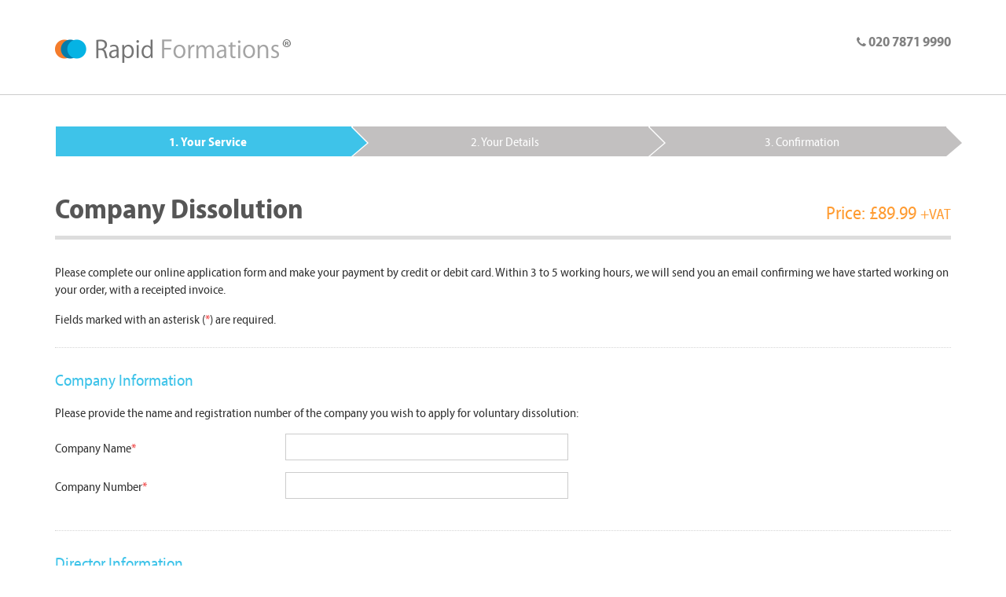

--- FILE ---
content_type: text/html; charset=UTF-8
request_url: https://www.rapidformationsservices.co.uk/company-dissolution.php
body_size: 25196
content:
<!DOCTYPE HTML>
<html lang="en">
	<head>
	    <meta charset="UTF-8">
		<meta http-equiv="X-UA-Compatible" content="IE=edge">
	    <title>Rapid Formations | Company Dissolution Service</title>
	    <meta name="description" content="">
	    <meta content="NOINDEX, NOFOLLOW" name="ROBOTS" />
	    <meta name="viewport" content="width=device-width, initial-scale=1.0, minimum-scale=1.0, maximum-scale=1.0, user-scalable=no">
	    <link href="https://fonts.googleapis.com/css?family=Roboto+Condensed:300,400,700" rel="stylesheet">
		<link href="https://maxcdn.bootstrapcdn.com/font-awesome/4.2.0/css/font-awesome.min.css" rel="stylesheet">
    	<link href="css/style.css" rel="stylesheet" type="text/css" />
    	<link href="css/printed-documents.css" rel="stylesheet" type="text/css" />
    	<link href="css/plugins/tooltipster.bundle.min.css" rel="stylesheet" type="text/css" />
    	<link href="css/plugins/tooltipster-sideTip-noir.min.css" rel="stylesheet" type="text/css" />
    	<link rel="stylesheet" href="//code.jquery.com/ui/1.12.1/themes/base/jquery-ui.css">
    	<link rel="icon" href="https://s3-eu-west-1.amazonaws.com/rapidformations/assets/uploads/2016/04/18101921/favicon-150x150.png" sizes="32x32" />
		<link rel="icon" href="https://s3-eu-west-1.amazonaws.com/rapidformations/assets/uploads/2016/04/18101921/favicon-300x300.png" sizes="192x192" />
		<link rel="apple-touch-icon-precomposed" href="https://s3-eu-west-1.amazonaws.com/rapidformations/assets/uploads/2016/04/18101921/favicon-300x300.png" />
		<meta name="msapplication-TileImage" content="https://s3-eu-west-1.amazonaws.com/rapidformations/assets/uploads/2016/04/18101921/favicon-300x300.png" />
    	<script src="https://code.jquery.com/jquery-1.8.2.js"></script>
      	<script src="https://code.jquery.com/ui/1.12.1/jquery-ui.js"></script>
		<script src="js/script.js"></script>
        <script src="js/plugins/tooltipster.bundle.min.js"></script>
        <script src="https://cdn.jsdelivr.net/npm/js-cookie@rc/dist/js.cookie.min.js"></script>
		<script>
			(function(w,d,s,l,i){w[l]=w[l]||[];w[l].push({'gtm.start':
			new Date().getTime(),event:'gtm.js'});var f=d.getElementsByTagName(s)[0],
			j=d.createElement(s),dl=l!='dataLayer'?'&l='+l:'';j.async=true;j.src=
			'https://www.googletagmanager.com/gtm.js?id='+i+dl;f.parentNode.insertBefore(j,f);
			})(window,document,'script','dataLayer', 'GTM-P5WR45X');
		</script>
		<script>
			(function(a,b,c,d,e,f,g){e['ire_o']=c;e[c]=e[c]||function(){(e[c].a=e[c].a||[]).push(arguments)};f=d.createElement(b);g=d.getElementsByTagName(b)[0];f.async=1;f.src=a;g.parentNode.insertBefore(f,g);})('https://utt.impactcdn.com/A2757396-1b2f-49da-a3cb-72b411ce78251.js','script','ire',document,window);
		</script>
	</head>
	<body>
		<noscript><iframe src="https://www.googletagmanager.com/ns.html?id=GTM-P5WR45X" height="0" width="0" style="display:none;visibility:hidden"></iframe></noscript>
		<header>
			<div class="container">
				<div class="row">
					<div class="col-lg-8 col-md-8 col-sm-12 col-xs-12">
						<div class="logo mr-top-10">
							<a href="https://www.rapidformations.co.uk">
								<img src="https://rapidformations.s3.eu-west-1.amazonaws.com/assets/images/rapid-logo-regular.png" alt="Rapid Formations logo" />
							</a>
						</div>
					</div>
					<div class="col-lg-4 col-md-4 col-sm-12 col-xs-12 hidden-xs hidden-sm">
						<div class="header-info pull-right">
							<span class="telephone"><i class="fa fa-phone"></i> 020 7871 9990</span>
						</div>
					</div>
				</div>
			</div>
		</header>
		<main>
			<div class="container">
				<div class="row">
					<div class="col-lg-12 col-md-12 col-sm-12 col-xs-12">
						<section class="progress-section">
							<ul class="progress-steps">
							    <li class="step active current">1. Your Service</li>
							    <li class="step">2. Your Details</li>
							    <li class="step">3. Confirmation</li>
							</ul>
						</section>
					</div>
				</div>
				<div class="row">
					<div class="col-lg-12 col-md-12 col-sm-12 col-xs-12">
						<section class="content-section">
							<div class="page-title">
								<h1>Company Dissolution <span id="totals_1" class="totals pull-right">Online Application</span></h1>
							</div>
							<p>Please complete our online application form and make your payment by credit or debit card. Within 3 to 5 working hours, we will send you an email confirming we have started working on your order, with a receipted invoice.</p>
                            <p class="mr-bot-0">Fields marked with an asterisk (<span class="red">*</span>) are required.</p>
							<hr>
							<form id="form1" name="form1" class="form-horizontal" method="post" action="your-details.php">
								<input type="hidden" id="service_title" name="service_title" value="Company Dissolution">
								<input type="hidden" id="service_url" name="service_url" value="company-dissolution">
        						<input type="hidden" id="started_order" name="started_order" value="1" />
        						<input type="hidden" name="currentprice" class="currenttotals" value="">
								<article class="company-information">
									<h2>Company Information</h2>
									<p>Please provide the name and registration number of the company you wish to apply for voluntary dissolution:</p>
									<div class="form-group">
									    <label for="company_dissolution_name" class="col-sm-3 control-label">Company Name<span class="red">*</span></label>
									    <div class="col-lg-4 col-md-4 col-sm-6 col-xs-12">
								    		<input type="text" class="form-control" id="company_dissolution_name" name="company_dissolution_name" value="">
								    	</div>
									</div>
									<div class="form-group">
									    <label for="company_number" class="col-sm-3 control-label">Company Number<span class="red">*</span></label>
									    <div class="col-lg-4 col-md-4 col-sm-6 col-xs-12">
								    		<input type="text" class="form-control" id="company_number" name="company_number" value="">
								    	</div>
									</div>
									<hr>
								</article>
								<article class="director-information">
									<h2>Director Information</h2>
									<p>Please list below the names of the directors who will be signatory to the DSO1 Strike Off form.</p>
									<p><strong>Please note the following must sign the form:</strong></p>
									<ul>
										<li>The sole director, if there is only one</li>
										<li>Both directors, if there are two</li>
										<li>By all directors, or the majority of directors, if there are more than two</li>
									</ul>
									<div id="director_field_wrapper">
										<div class="form-group add-director-wrapper1">
										    <label for="director_1_name" class="col-sm-3 control-label">Director's Full Name<span class="red">*</span></label>
										    <div class="col-lg-4 col-md-4 col-sm-6 col-xs-12">
									    		<input type="text" class="form-control" id="director_1_name" name="director_1_name" value="">
									    		<span class="add_director_button savebtn">Add Director</span>
									    	</div>
										</div>
										<div class="form-group add-director-wrapper" style="display:none;">
										    <label for="director_2_name" class="col-sm-3 control-label">Director's Full Name</label>
										    <div class="col-lg-4 col-md-4 col-sm-6 col-xs-12">
									    		<input type="text" class="form-control" id="director_2_name" name="director_2_name" value="">
									            <span class="remove_field clearbtn"></span>
									            <span class="add_director_button savebtn">Add Director</span>
									    	</div>
										</div>
										<div class="form-group add-director-wrapper" style="display:none;">
										    <label for="director_3_name" class="col-sm-3 control-label">Director's Full Name</label>
										    <div class="col-lg-4 col-md-4 col-sm-6 col-xs-12">
									    		<input type="text" class="form-control" id="director_3_name" name="director_3_name" value="">
									            <span class="remove_field clearbtn"></span>
									            <span class="add_director_button savebtn">Add Director</span>
									    	</div>
										</div>
										<div class="form-group add-director-wrapper" style="display:none;">
										    <label for="director_4_name" class="col-sm-3 control-label">Director's Full Name</label>
										    <div class="col-lg-4 col-md-4 col-sm-6 col-xs-12">
									    		<input type="text" class="form-control" id="director_4_name" name="director_4_name" value="">
									            <span class="remove_field clearbtn"></span>
									            <span class="add_director_button savebtn">Add Director</span>
									    	</div>
										</div>
										<div class="form-group add-director-wrapper" style="display:none;">
										    <label for="director_5_name" class="col-sm-3 control-label">Director's Full Name</label>
										    <div class="col-lg-4 col-md-4 col-sm-6 col-xs-12">
									    		<input type="text" class="form-control" id="director_5_name" name="director_5_name" value="">
									            <span class="remove_field clearbtn"></span>
									            <span class="add_director_button savebtn">Add Director</span>
									    	</div>
										</div>
										<div class="form-group add-director-wrapper" style="display:none;">
										    <label for="director_6_name" class="col-sm-3 control-label">Director's Full Name</label>
										    <div class="col-lg-4 col-md-4 col-sm-6 col-xs-12">
									    		<input type="text" class="form-control" id="director_6_name" name="director_6_name" value="">
									            <span class="remove_field clearbtn"></span>
									            <span class="add_director_button savebtn">Add Director</span>
									    	</div>
										</div>
										<div class="form-group add-director-wrapper" style="display:none;">
										    <label for="director_7_name" class="col-sm-3 control-label">Director's Full Name</label>
										    <div class="col-lg-4 col-md-4 col-sm-6 col-xs-12">
									    		<input type="text" class="form-control" id="director_7_name" name="director_7_name" value="">
									            <span class="remove_field clearbtn"></span>
									            <span class="add_director_button savebtn">Add Director</span>
									    	</div>
										</div>
										<div class="form-group add-director-wrapper" style="display:none;">
										    <label for="director_8_name" class="col-sm-3 control-label">Director's Full Name</label>
										    <div class="col-lg-4 col-md-4 col-sm-6 col-xs-12">
									    		<input type="text" class="form-control" id="director_8_name" name="director_8_name" value="">
									            <span class="remove_field clearbtn"></span>
									            <span class="add_director_button savebtn">Add Director</span>
									    	</div>
										</div>
										<div class="form-group add-director-wrapper" style="display:none;">
										    <label for="director_9_name" class="col-sm-3 control-label">Director's Full Name</label>
										    <div class="col-lg-4 col-md-4 col-sm-6 col-xs-12">
									    		<input type="text" class="form-control" id="director_9_name" name="director_9_name" value="">
									            <span class="remove_field clearbtn"></span>
									            <span class="add_director_button savebtn">Add Director</span>
									    	</div>
										</div>
										<div class="form-group add-director-wrapper" style="display:none;">
										    <label for="director_10_name" class="col-sm-3 control-label">Director's Full Name</label>
										    <div class="col-lg-4 col-md-4 col-sm-6 col-xs-12">
									    		<input type="text" class="form-control" id="director_10_name" name="director_10_name" value="">
									            <span class="remove_field clearbtn"></span>
									            <span class="add_director_button savebtn">Add Director</span>
									    	</div>
										</div>
										<div class="form-group add-director-wrapper" style="display:none;">
										    <label for="director_11_name" class="col-sm-3 control-label">Director's Full Name</label>
										    <div class="col-lg-4 col-md-4 col-sm-6 col-xs-12">
									    		<input type="text" class="form-control" id="director_11_name" name="director_11_name" value="">
									            <span class="remove_field clearbtn"></span>
									            <span class="add_director_button savebtn">Add Director</span>
									    	</div>
										</div>
										<div class="form-group add-director-wrapper" style="display:none;">
										    <label for="director_12_name" class="col-sm-3 control-label">Director's Full Name</label>
										    <div class="col-lg-4 col-md-4 col-sm-6 col-xs-12">
									    		<input type="text" class="form-control" id="director_12_name" name="director_12_name" value="">
									            <span class="remove_field clearbtn"></span>
									            <span class="add_director_button savebtn">Add Director</span>
									    	</div>
										</div>
										<div class="form-group add-director-wrapper" style="display:none;">
										    <label for="director_13_name" class="col-sm-3 control-label">Director's Full Name</label>
										    <div class="col-lg-4 col-md-4 col-sm-6 col-xs-12">
									    		<input type="text" class="form-control" id="director_13_name" name="director_13_name" value="">
									            <span class="remove_field clearbtn"></span>
									            <span class="add_director_button savebtn">Add Director</span>
									    	</div>
										</div>
										<div class="form-group add-director-wrapper" style="display:none;">
										    <label for="director_14_name" class="col-sm-3 control-label">Director's Full Name</label>
										    <div class="col-lg-4 col-md-4 col-sm-6 col-xs-12">
									    		<input type="text" class="form-control" id="director_14_name" name="director_14_name" value="">
									            <span class="remove_field clearbtn"></span>
									            <span class="add_director_button savebtn">Add Director</span>
									    	</div>
										</div>
										<div class="form-group add-director-wrapper" style="display:none;">
										    <label for="director_15_name" class="col-sm-3 control-label">Director's Full Name</label>
										    <div class="col-lg-4 col-md-4 col-sm-6 col-xs-12">
									    		<input type="text" class="form-control" id="director_15_name" name="director_15_name" value="">
									            <span class="remove_field clearbtn"></span>
									            <span class="add_director_button savebtn">Add Director</span>
									    	</div>
										</div>
										<div class="form-group add-director-wrapper" style="display:none;">
										    <label for="director_16_name" class="col-sm-3 control-label">Director's Full Name</label>
										    <div class="col-lg-4 col-md-4 col-sm-6 col-xs-12">
									    		<input type="text" class="form-control" id="director_16_name" name="director_16_name" value="">
									            <span class="remove_field clearbtn"></span>
									            <span class="add_director_button savebtn">Add Director</span>
									    	</div>
										</div>
										<div class="form-group add-director-wrapper" style="display:none;">
										    <label for="director_17_name" class="col-sm-3 control-label">Director's Full Name</label>
										    <div class="col-lg-4 col-md-4 col-sm-6 col-xs-12">
									    		<input type="text" class="form-control" id="director_17_name" name="director_17_name" value="">
									            <span class="remove_field clearbtn"></span>
									            <span class="add_director_button savebtn">Add Director</span>
									    	</div>
										</div>
										<div class="form-group add-director-wrapper" style="display:none;">
										    <label for="director_18_name" class="col-sm-3 control-label">Director's Full Name</label>
										    <div class="col-lg-4 col-md-4 col-sm-6 col-xs-12">
									    		<input type="text" class="form-control" id="director_18_name" name="director_18_name" value="">
									            <span class="remove_field clearbtn"></span>
									            <span class="add_director_button savebtn">Add Director</span>
									    	</div>
										</div>
										<div class="form-group add-director-wrapper" style="display:none;">
										    <label for="director_19_name" class="col-sm-3 control-label">Director's Full Name</label>
										    <div class="col-lg-4 col-md-4 col-sm-6 col-xs-12">
									    		<input type="text" class="form-control" id="director_19_name" name="director_19_name" value="">
									            <span class="remove_field clearbtn"></span>
									            <span class="add_director_button savebtn">Add Director</span>
									    	</div>
										</div>
										<div class="form-group add-director-wrapper" style="display:none;">
										    <label for="director_20_name" class="col-sm-3 control-label">Director's Full Name</label>
										    <div class="col-lg-4 col-md-4 col-sm-6 col-xs-12">
									    		<input type="text" class="form-control" id="director_20_name" name="director_20_name" value="">
									            <span class="remove_field clearbtn"></span>
									            <span class="add_director_button savebtn">Add Director</span>
									    	</div>
										</div>
									</div>
									<hr>
								</article>
								<article class="form-submission">
									<div class="alert alert-danger error1" style="display:none;">
										<strong>Error!</strong> Please complete all required fields before submitting again.
									</div>
									<div class="pull-left">
										<input id="clear_button" type="button" value="Clear Changes" class="clearbtn">
									</div>
									<input id="save_button" type="button" value="Save &amp; Continue" class="savebtn">
									<div class="pull-right">
										<span id="totals_2" class="totals">Online Application</span>
									</div>
								</article>
							</form>
						</section>
					</div>
				</div>
			</div>
		</main>
		<footer>
    <section class="footer-links">
        <div class="container">
            <div class="row">
                <div class="col-lg-12 col-md-12 col-sm-12 col-xs-12">
                    <div class="logo"><img class="logo" src="https://rapidformations.s3.eu-west-1.amazonaws.com/assets/images/rapid-logo-regular.png" alt="The Rapid Formations company name and logo. The name is displayed in grey lower case lettering with initial capital letters. The company logo, is 3 circles partially overlapping, in colours orange, blue and turquoise."></div>
                </div>
                <div class="col-lg-6 col-md-6 col-sm-6 col-xs-12">
                    <address>
                        <span>Rapid Formations Limited,</span> <span>registered in England &amp; Wales at</span>
                        <span>71-75 Shelton Street, <br>Covent Garden, London, WC2H 9JQ</span><br>
                        <span>Company Nr: 08683949 VAT Registration Nr: 479 6059 38</span>
                    </address>
                </div>
                <div class="col-lg-6 col-md-6 col-sm-6 col-xs-12 align-right">
                    <div class="site-details">
                        <span class="copyright">Copyright <span class="year"></span> © Rapid Formations</span>
                        <span class="telephone">Tel: 020 7871 9990</span>
                        <span class="email">E-mail: info@rapidformations.co.uk</span>
                    </div>
                </div>
            </div>
        </div>
    </section>
</footer>
<!-- Google Analytics -->
<script>
    (function(i,s,o,g,r,a,m){i['GoogleAnalyticsObject']=r;i[r]=i[r]||function(){
    (i[r].q=i[r].q||[]).push(arguments)},i[r].l=1*new Date();a=s.createElement(o),
    m=s.getElementsByTagName(o)[0];a.async=1;a.src=g;m.parentNode.insertBefore(a,m)
    })(window,document,'script','//www.google-analytics.com/analytics.js','ga');

    ga('create', 'UA-42730942-1', 'auto', {
        'allowLinker': true
    });

    ga('send', 'pageview');
</script>

<script data-cfasync="false">(function(W,i,s,e,P,o,p){W['WisePopsObject']=P;W[P]=W[P]||function(){(W[P].q=W[P].q||[]).push(arguments)},W[P].l=1*new Date();o=i.createElement(s),p=i.getElementsByTagName(s)[0];o.defer=1;o.src=e;p.parentNode.insertBefore(o,p)})(window,document,'script','//loader.wisepops.com/get-loader.js?v=1&site=WdwJNPHF22','wisepops');</script>				    			    		    			    		    			    		    			    		    			    		    			    		    			    		    			    		    			    		    			    		    			    		    			    		    			    		    			    		    			    		    			    		    			    		    			    
		<script type="text/javascript">
        	jQuery(document).ready(function($) {
          		updatePrices();

          		var max_fields = 20;
          		var wrapper = $("#director_field_wrapper");
          		var add_button = $(".add_director_button");
          		var count = 2;

          		if ($('#director_field_wrapper label > input').val() !== '' ) {
          			$(this).closest('div.add-director-wrapper').addClass('show-btn hide-btn');
          		}

          		var x = 1;
          		$(add_button).click(function(e){
          			$(this).closest('.add-director-wrapper1, .add-director-wrapper').addClass('hide-btn');
          			$(this).closest('.add-director-wrapper1, .add-director-wrapper').next().addClass('show-btn');
          		});
          		$(wrapper).on("click",".remove_field", function(e){
          			e.preventDefault();
          			$(this).closest('div.add-director-wrapper').removeClass('show-btn hide-btn');
          			$(this).closest('.add-director-wrapper1, .add-director-wrapper').prev().removeClass('hide-btn');
          			$(this).prev('input').val("");
          		});

          		$("#clear_button").click(function(e) {
          			$("#form1").trigger("reset");
          			$("#company_dissolution_name").val("");
          			$("#company_number").val("");
          			$("#director_1_name").val("");
          			$("#director_2_name").val("");
          			$("#director_3_name").val("");
          			$("#director_4_name").val("");
          			$("#director_5_name").val("");
          			$("#director_6_name").val("");
          			$("#director_7_name").val("");
          			$("#director_8_name").val("");
          			$("#director_9_name").val("");
          			$("#director_10_name").val("");
          			$("#director_11_name").val("");
          			$("#director_12_name").val("");
          			$("#director_13_name").val("");
          			$("#director_14_name").val("");
          			$("#director_15_name").val("");
          			$("#director_16_name").val("");
          			$("#director_17_name").val("");
          			$("#director_18_name").val("");
          			$("#director_19_name").val("");
          			$("#director_20_name").val("");
          			updatePrices();
          		});

          		$("#save_button").click(function(e) {
		            e.preventDefault();
		            var isValid = true;

		            if($("#company_dissolution_name").val() == "") {
		            	$("#company_dissolution_name").parent().parent().addClass("has-error");
		            	isValid = false;
		            } else {
		                $("#company_dissolution_name").parent().parent().removeClass("has-error");
		            }

		            if($("#company_number").val() == "") {
		            	$("#company_number").parent().parent().addClass("has-error");
		            	isValid = false;
		            } else {
		                $("#company_number").parent().parent().removeClass("has-error");
		            }

		            if($("#director_1_name").val() == "") {
		            	$("#director_1_name").parent().parent().addClass("has-error");
		            	isValid = false;
		            } else {
		                $("#director_1_name").parent().parent().removeClass("has-error");
		            }

		            if (isValid) {
		            	$("#form1").submit();
		            	$(".error1").hide();
		            } else {
		            	$(".error1").show();
		            }
          		});

          		$(".hasprice").change(function() {
            		updatePrices();
          		});


          		function updatePrices() {
            		var sum = 89.99
            		if (sum == 0) {
              			$(".totals").text("Online Application");
            		} else {
              			$(".totals").html("Price: £" + parseFloat(sum).toFixed(2) + " <small>+VAT</small>");
              			$(".currenttotals").val(parseFloat(sum).toFixed(2));
            		}
          		}
        	});
	</script>
</body>
</html>


--- FILE ---
content_type: text/css
request_url: https://www.rapidformationsservices.co.uk/css/style.css
body_size: 114269
content:
/**
 * Rapid Formations Services
 *
 * This project is created to allow customers to purchase manual services from Rapid Formations
 * and take payment from customers for the purchased services. An email confirmation is also sent
 * to the customer and staff. The work involved in this project was completed by Kieran White for
 * use on Rapid Formations.
 *
 * @category   Rapid Formations
 * @author     Original Author <kwhite@myself.com>
 * @link       http://kieranwhite.co.uk
 * @version    1.0
 * @link       http://rapidformationsservices.co.uk
*/

/* Bootstrap Default Styles */

html {
    font-family: sans-serif;
    -ms-text-size-adjust: 100%;
    -webkit-text-size-adjust: 100%;
  }
  
  body {
    margin: 0;
  }
  
  article,
  aside,
  details,
  figcaption,
  figure,
  footer,
  header,
  hgroup,
  main,
  menu,
  nav,
  section,
  summary {
    display: block;
  }
  
  audio,
  canvas,
  progress,
  video {
    display: inline-block;
    vertical-align: baseline;
  }
  
  audio:not([controls]) {
    display: none;
    height: 0;
  }
  
  [hidden],
  template {
    display: none;
  }
  
  a {
    background-color: transparent;
  }
  
  a:active,
  a:hover {
    outline: 0;
  }
  
  abbr[title] {
    border-bottom: 1px dotted;
  }
  
  b,
  strong {
    font-family: "MyriadW08-BoldSemiConde";
  }
  
  dfn {
    font-style: italic;
  }
  
  h1 {
    font-size: 2em;
    margin: 0.67em 0;
  }
  
  mark {
    background: #ff0;
    color: #000;
  }
  
  small {
    font-size: 80%;
  }
  
  sub,
  sup {
    font-size: 75%;
    line-height: 0;
    position: relative;
    vertical-align: baseline;
  }
  
  sup {
    top: -0.5em;
  }
  
  sub {
    bottom: -0.25em;
  }
  
  img {
    border: 0;
  }
  
  svg:not(:root) {
    overflow: hidden;
  }
  
  figure {
    margin: 1em 40px;
  }
  
  hr {
    -webkit-box-sizing: content-box;
    -moz-box-sizing: content-box;
    box-sizing: content-box;
    height: 0;
  }
  
  pre {
    overflow: auto;
  }
  
  code,
  kbd,
  pre,
  samp {
    font-family: monospace, monospace;
    font-size: 1em;
  }
  
  button,
  input,
  optgroup,
  select,
  textarea {
    color: inherit;
    font: inherit;
    margin: 0;
  }
  
  button {
    overflow: visible;
  }
  
  button,
  select {
    text-transform: none;
  }
  
  button,
  html input[type="button"],
  input[type="reset"],
  input[type="submit"] {
    -webkit-appearance: button;
    cursor: pointer;
  }
  
  button[disabled],
  html input[disabled] {
    cursor: default;
  }
  
  button::-moz-focus-inner,
  input::-moz-focus-inner {
    border: 0;
    padding: 0;
  }
  
  input {
    line-height: normal;
  }
  
  input[type="checkbox"],
  input[type="radio"] {
    -webkit-box-sizing: border-box;
    -moz-box-sizing: border-box;
    box-sizing: border-box;
    padding: 0;
  }
  
  input[type="number"]::-webkit-inner-spin-button,
  input[type="number"]::-webkit-outer-spin-button {
    height: auto;
  }
  
  input[type="search"] {
    -webkit-appearance: textfield;
    -webkit-box-sizing: content-box;
    -moz-box-sizing: content-box;
    box-sizing: content-box;
  }
  
  input[type="search"]::-webkit-search-cancel-button,
  input[type="search"]::-webkit-search-decoration {
    -webkit-appearance: none;
  }
  
  fieldset {
    border: 1px solid #c0c0c0;
    margin: 0 2px;
    padding: 0.35em 0.625em 0.75em;
  }
  
  legend {
    border: 0;
    padding: 0;
  }
  
  textarea {
    overflow: auto;
  }
  
  optgroup {
    font-weight: bold;
  }
  
  table {
    border-collapse: collapse;
    border-spacing: 0;
  }
  
  td,
  th {
    padding: 0;
  }
  
  * {
    -webkit-box-sizing: border-box;
    -moz-box-sizing: border-box;
    box-sizing: border-box;
  }
  
  *:before,
  *:after {
    -webkit-box-sizing: border-box;
    -moz-box-sizing: border-box;
    box-sizing: border-box;
  }
  
  html {
    font-size: 10px;
    -webkit-tap-highlight-color: rgba(0, 0, 0, 0);
  }
  
  body {
    font-family: "MyriadW08-SemiCondensed";
    font-size: 16px;
    line-height: 1.42857143;
    color: #333333;
    background-color: #FFFFFF;
  }
  
  input,
  button,
  select,
  textarea {
    font-family: inherit;
    font-size: inherit;
    line-height: inherit;
  }
  
  a {
    color: #337ab7;
    text-decoration: none;
  }
  
  a:hover,
  a:focus {
    color: #23527c;
    text-decoration: underline;
  }
  
  a:focus {
    outline: 5px auto -webkit-focus-ring-color;
    outline-offset: -2px;
  }
  
  figure {
    margin: 0;
  }
  
  img {
    vertical-align: middle;
  }
  
  .img-responsive {
    display: block;
    max-width: 100%;
    height: auto;
  }
  
  .img-rounded {
    border-radius: 6px;
  }
  
  .img-thumbnail {
    padding: 4px;
    line-height: 1.42857143;
    background-color: #ffffff;
    border: 1px solid #dddddd;
    border-radius: 4px;
    -webkit-transition: all 0.2s ease-in-out;
    -o-transition: all 0.2s ease-in-out;
    transition: all 0.2s ease-in-out;
    display: inline-block;
    max-width: 100%;
    height: auto;
  }
  
  .img-circle {
    border-radius: 50%;
  }
  
  hr {
    float: left;
    width: 100%;
    border-style: dotted;
    border-width: 0 0 1px 0;
    border-color: #d4d4d4;
    padding: 0 0 25px 0;
    margin: 0 0 25px 0;
  }
  
  .sr-only {
    position: absolute;
    width: 1px;
    height: 1px;
    margin: -1px;
    padding: 0;
    overflow: hidden;
    clip: rect(0, 0, 0, 0);
    border: 0;
  }
  
  .sr-only-focusable:active,
  .sr-only-focusable:focus {
    position: static;
    width: auto;
    height: auto;
    margin: 0;
    overflow: visible;
    clip: auto;
  }
  
  [role="button"] {
    cursor: pointer;
  }
  
  .container {
    margin-right: auto;
    margin-left: auto;
    padding-left: 15px;
    padding-right: 15px;
  }
  
  @media (min-width: 768px) {
    .container {
      width: 750px;
    }
  }
  
  @media (min-width: 992px) {
    .container {
      width: 970px;
    }
  }
  
  @media (min-width: 1200px) {
    .container {
      width: 1170px;
    }
  }
  
  .container-fluid {
    margin-right: auto;
    margin-left: auto;
    padding-left: 15px;
    padding-right: 15px;
  }
  
  .row {
    margin-left: -15px;
    margin-right: -15px;
  }
  
  .col-xs-1,
  .col-sm-1,
  .col-md-1,
  .col-lg-1,
  .col-xs-2,
  .col-sm-2,
  .col-md-2,
  .col-lg-2,
  .col-xs-3,
  .col-sm-3,
  .col-md-3,
  .col-lg-3,
  .col-xs-4,
  .col-sm-4,
  .col-md-4,
  .col-lg-4,
  .col-xs-5,
  .col-sm-5,
  .col-md-5,
  .col-lg-5,
  .col-xs-6,
  .col-sm-6,
  .col-md-6,
  .col-lg-6,
  .col-xs-7,
  .col-sm-7,
  .col-md-7,
  .col-lg-7,
  .col-xs-8,
  .col-sm-8,
  .col-md-8,
  .col-lg-8,
  .col-xs-9,
  .col-sm-9,
  .col-md-9,
  .col-lg-9,
  .col-xs-10,
  .col-sm-10,
  .col-md-10,
  .col-lg-10,
  .col-xs-11,
  .col-sm-11,
  .col-md-11,
  .col-lg-11,
  .col-xs-12,
  .col-sm-12,
  .col-md-12,
  .col-lg-12 {
    position: relative;
    min-height: 1px;
    padding-left: 15px;
    padding-right: 15px;
  }
  
  .col-xs-1,
  .col-xs-2,
  .col-xs-3,
  .col-xs-4,
  .col-xs-5,
  .col-xs-6,
  .col-xs-7,
  .col-xs-8,
  .col-xs-9,
  .col-xs-10,
  .col-xs-11,
  .col-xs-12 {
    float: left;
  }
  
  .col-xs-12 {
    width: 100%;
  }
  
  .col-xs-11 {
    width: 91.66666667%;
  }
  
  .col-xs-10 {
    width: 83.33333333%;
  }
  
  .col-xs-9 {
    width: 75%;
  }
  
  .col-xs-8 {
    width: 66.66666667%;
  }
  
  .col-xs-7 {
    width: 58.33333333%;
  }
  
  .col-xs-6 {
    width: 50%;
  }
  
  .col-xs-5 {
    width: 41.66666667%;
  }
  
  .col-xs-4 {
    width: 33.33333333%;
  }
  
  .col-xs-3 {
    width: 25%;
  }
  
  .col-xs-2 {
    width: 16.66666667%;
  }
  
  .col-xs-1 {
    width: 8.33333333%;
  }
  
  .col-xs-pull-12 {
    right: 100%;
  }
  
  .col-xs-pull-11 {
    right: 91.66666667%;
  }
  
  .col-xs-pull-10 {
    right: 83.33333333%;
  }
  
  .col-xs-pull-9 {
    right: 75%;
  }
  
  .col-xs-pull-8 {
    right: 66.66666667%;
  }
  
  .col-xs-pull-7 {
    right: 58.33333333%;
  }
  
  .col-xs-pull-6 {
    right: 50%;
  }
  
  .col-xs-pull-5 {
    right: 41.66666667%;
  }
  
  .col-xs-pull-4 {
    right: 33.33333333%;
  }
  
  .col-xs-pull-3 {
    right: 25%;
  }
  
  .col-xs-pull-2 {
    right: 16.66666667%;
  }
  
  .col-xs-pull-1 {
    right: 8.33333333%;
  }
  
  .col-xs-pull-0 {
    right: auto;
  }
  
  .col-xs-push-12 {
    left: 100%;
  }
  
  .col-xs-push-11 {
    left: 91.66666667%;
  }
  
  .col-xs-push-10 {
    left: 83.33333333%;
  }
  
  .col-xs-push-9 {
    left: 75%;
  }
  
  .col-xs-push-8 {
    left: 66.66666667%;
  }
  
  .col-xs-push-7 {
    left: 58.33333333%;
  }
  
  .col-xs-push-6 {
    left: 50%;
  }
  
  .col-xs-push-5 {
    left: 41.66666667%;
  }
  
  .col-xs-push-4 {
    left: 33.33333333%;
  }
  
  .col-xs-push-3 {
    left: 25%;
  }
  
  .col-xs-push-2 {
    left: 16.66666667%;
  }
  
  .col-xs-push-1 {
    left: 8.33333333%;
  }
  
  .col-xs-push-0 {
    left: auto;
  }
  
  .col-xs-offset-12 {
    margin-left: 100%;
  }
  
  .col-xs-offset-11 {
    margin-left: 91.66666667%;
  }
  
  .col-xs-offset-10 {
    margin-left: 83.33333333%;
  }
  
  .col-xs-offset-9 {
    margin-left: 75%;
  }
  
  .col-xs-offset-8 {
    margin-left: 66.66666667%;
  }
  
  .col-xs-offset-7 {
    margin-left: 58.33333333%;
  }
  
  .col-xs-offset-6 {
    margin-left: 50%;
  }
  
  .col-xs-offset-5 {
    margin-left: 41.66666667%;
  }
  
  .col-xs-offset-4 {
    margin-left: 33.33333333%;
  }
  
  .col-xs-offset-3 {
    margin-left: 25%;
  }
  
  .col-xs-offset-2 {
    margin-left: 16.66666667%;
  }
  
  .col-xs-offset-1 {
    margin-left: 8.33333333%;
  }
  
  .col-xs-offset-0 {
    margin-left: 0%;
  }
  
  @media (min-width: 768px) {
  
    .col-sm-1,
    .col-sm-2,
    .col-sm-3,
    .col-sm-4,
    .col-sm-5,
    .col-sm-6,
    .col-sm-7,
    .col-sm-8,
    .col-sm-9,
    .col-sm-10,
    .col-sm-11,
    .col-sm-12 {
      float: left;
    }
  
    .col-sm-12 {
      width: 100%;
    }
  
    .col-sm-11 {
      width: 91.66666667%;
    }
  
    .col-sm-10 {
      width: 83.33333333%;
    }
  
    .col-sm-9 {
      width: 75%;
    }
  
    .col-sm-8 {
      width: 66.66666667%;
    }
  
    .col-sm-7 {
      width: 58.33333333%;
    }
  
    .col-sm-6 {
      width: 50%;
    }
  
    .col-sm-5 {
      width: 41.66666667%;
    }
  
    .col-sm-4 {
      width: 33.33333333%;
    }
  
    .col-sm-3 {
      width: 25%;
    }
  
    .col-sm-2 {
      width: 16.66666667%;
    }
  
    .col-sm-1 {
      width: 8.33333333%;
    }
  
    .col-sm-pull-12 {
      right: 100%;
    }
  
    .col-sm-pull-11 {
      right: 91.66666667%;
    }
  
    .col-sm-pull-10 {
      right: 83.33333333%;
    }
  
    .col-sm-pull-9 {
      right: 75%;
    }
  
    .col-sm-pull-8 {
      right: 66.66666667%;
    }
  
    .col-sm-pull-7 {
      right: 58.33333333%;
    }
  
    .col-sm-pull-6 {
      right: 50%;
    }
  
    .col-sm-pull-5 {
      right: 41.66666667%;
    }
  
    .col-sm-pull-4 {
      right: 33.33333333%;
    }
  
    .col-sm-pull-3 {
      right: 25%;
    }
  
    .col-sm-pull-2 {
      right: 16.66666667%;
    }
  
    .col-sm-pull-1 {
      right: 8.33333333%;
    }
  
    .col-sm-pull-0 {
      right: auto;
    }
  
    .col-sm-push-12 {
      left: 100%;
    }
  
    .col-sm-push-11 {
      left: 91.66666667%;
    }
  
    .col-sm-push-10 {
      left: 83.33333333%;
    }
  
    .col-sm-push-9 {
      left: 75%;
    }
  
    .col-sm-push-8 {
      left: 66.66666667%;
    }
  
    .col-sm-push-7 {
      left: 58.33333333%;
    }
  
    .col-sm-push-6 {
      left: 50%;
    }
  
    .col-sm-push-5 {
      left: 41.66666667%;
    }
  
    .col-sm-push-4 {
      left: 33.33333333%;
    }
  
    .col-sm-push-3 {
      left: 25%;
    }
  
    .col-sm-push-2 {
      left: 16.66666667%;
    }
  
    .col-sm-push-1 {
      left: 8.33333333%;
    }
  
    .col-sm-push-0 {
      left: auto;
    }
  
    .col-sm-offset-12 {
      margin-left: 100%;
    }
  
    .col-sm-offset-11 {
      margin-left: 91.66666667%;
    }
  
    .col-sm-offset-10 {
      margin-left: 83.33333333%;
    }
  
    .col-sm-offset-9 {
      margin-left: 75%;
    }
  
    .col-sm-offset-8 {
      margin-left: 66.66666667%;
    }
  
    .col-sm-offset-7 {
      margin-left: 58.33333333%;
    }
  
    .col-sm-offset-6 {
      margin-left: 50%;
    }
  
    .col-sm-offset-5 {
      margin-left: 41.66666667%;
    }
  
    .col-sm-offset-4 {
      margin-left: 33.33333333%;
    }
  
    .col-sm-offset-3 {
      margin-left: 25%;
    }
  
    .col-sm-offset-2 {
      margin-left: 16.66666667%;
    }
  
    .col-sm-offset-1 {
      margin-left: 8.33333333%;
    }
  
    .col-sm-offset-0 {
      margin-left: 0%;
    }
  }
  
  @media (min-width: 992px) {
  
    .col-md-1,
    .col-md-2,
    .col-md-3,
    .col-md-4,
    .col-md-5,
    .col-md-6,
    .col-md-7,
    .col-md-8,
    .col-md-9,
    .col-md-10,
    .col-md-11,
    .col-md-12 {
      float: left;
    }
  
    .col-md-12 {
      width: 100%;
    }
  
    .col-md-11 {
      width: 91.66666667%;
    }
  
    .col-md-10 {
      width: 83.33333333%;
    }
  
    .col-md-9 {
      width: 75%;
    }
  
    .col-md-8 {
      width: 66.66666667%;
    }
  
    .col-md-7 {
      width: 58.33333333%;
    }
  
    .col-md-6 {
      width: 50%;
    }
  
    .col-md-5 {
      width: 41.66666667%;
    }
  
    .col-md-4 {
      width: 33.33333333%;
    }
  
    .col-md-3 {
      width: 25%;
    }
  
    .col-md-2 {
      width: 16.66666667%;
    }
  
    .col-md-1 {
      width: 8.33333333%;
    }
  
    .col-md-pull-12 {
      right: 100%;
    }
  
    .col-md-pull-11 {
      right: 91.66666667%;
    }
  
    .col-md-pull-10 {
      right: 83.33333333%;
    }
  
    .col-md-pull-9 {
      right: 75%;
    }
  
    .col-md-pull-8 {
      right: 66.66666667%;
    }
  
    .col-md-pull-7 {
      right: 58.33333333%;
    }
  
    .col-md-pull-6 {
      right: 50%;
    }
  
    .col-md-pull-5 {
      right: 41.66666667%;
    }
  
    .col-md-pull-4 {
      right: 33.33333333%;
    }
  
    .col-md-pull-3 {
      right: 25%;
    }
  
    .col-md-pull-2 {
      right: 16.66666667%;
    }
  
    .col-md-pull-1 {
      right: 8.33333333%;
    }
  
    .col-md-pull-0 {
      right: auto;
    }
  
    .col-md-push-12 {
      left: 100%;
    }
  
    .col-md-push-11 {
      left: 91.66666667%;
    }
  
    .col-md-push-10 {
      left: 83.33333333%;
    }
  
    .col-md-push-9 {
      left: 75%;
    }
  
    .col-md-push-8 {
      left: 66.66666667%;
    }
  
    .col-md-push-7 {
      left: 58.33333333%;
    }
  
    .col-md-push-6 {
      left: 50%;
    }
  
    .col-md-push-5 {
      left: 41.66666667%;
    }
  
    .col-md-push-4 {
      left: 33.33333333%;
    }
  
    .col-md-push-3 {
      left: 25%;
    }
  
    .col-md-push-2 {
      left: 16.66666667%;
    }
  
    .col-md-push-1 {
      left: 8.33333333%;
    }
  
    .col-md-push-0 {
      left: auto;
    }
  
    .col-md-offset-12 {
      margin-left: 100%;
    }
  
    .col-md-offset-11 {
      margin-left: 91.66666667%;
    }
  
    .col-md-offset-10 {
      margin-left: 83.33333333%;
    }
  
    .col-md-offset-9 {
      margin-left: 75%;
    }
  
    .col-md-offset-8 {
      margin-left: 66.66666667%;
    }
  
    .col-md-offset-7 {
      margin-left: 58.33333333%;
    }
  
    .col-md-offset-6 {
      margin-left: 50%;
    }
  
    .col-md-offset-5 {
      margin-left: 41.66666667%;
    }
  
    .col-md-offset-4 {
      margin-left: 33.33333333%;
    }
  
    .col-md-offset-3 {
      margin-left: 25%;
    }
  
    .col-md-offset-2 {
      margin-left: 16.66666667%;
    }
  
    .col-md-offset-1 {
      margin-left: 8.33333333%;
    }
  
    .col-md-offset-0 {
      margin-left: 0%;
    }
  }
  
  @media (min-width: 1200px) {
  
    .col-lg-1,
    .col-lg-2,
    .col-lg-3,
    .col-lg-4,
    .col-lg-5,
    .col-lg-6,
    .col-lg-7,
    .col-lg-8,
    .col-lg-9,
    .col-lg-10,
    .col-lg-11,
    .col-lg-12 {
      float: left;
    }
  
    .col-lg-12 {
      width: 100%;
    }
  
    .col-lg-11 {
      width: 91.66666667%;
    }
  
    .col-lg-10 {
      width: 83.33333333%;
    }
  
    .col-lg-9 {
      width: 75%;
    }
  
    .col-lg-8 {
      width: 66.66666667%;
    }
  
    .col-lg-7 {
      width: 58.33333333%;
    }
  
    .col-lg-6 {
      width: 50%;
    }
  
    .col-lg-5 {
      width: 41.66666667%;
    }
  
    .col-lg-4 {
      width: 33.33333333%;
    }
  
    .col-lg-3 {
      width: 25%;
    }
  
    .col-lg-2 {
      width: 16.66666667%;
    }
  
    .col-lg-1 {
      width: 8.33333333%;
    }
  
    .col-lg-pull-12 {
      right: 100%;
    }
  
    .col-lg-pull-11 {
      right: 91.66666667%;
    }
  
    .col-lg-pull-10 {
      right: 83.33333333%;
    }
  
    .col-lg-pull-9 {
      right: 75%;
    }
  
    .col-lg-pull-8 {
      right: 66.66666667%;
    }
  
    .col-lg-pull-7 {
      right: 58.33333333%;
    }
  
    .col-lg-pull-6 {
      right: 50%;
    }
  
    .col-lg-pull-5 {
      right: 41.66666667%;
    }
  
    .col-lg-pull-4 {
      right: 33.33333333%;
    }
  
    .col-lg-pull-3 {
      right: 25%;
    }
  
    .col-lg-pull-2 {
      right: 16.66666667%;
    }
  
    .col-lg-pull-1 {
      right: 8.33333333%;
    }
  
    .col-lg-pull-0 {
      right: auto;
    }
  
    .col-lg-push-12 {
      left: 100%;
    }
  
    .col-lg-push-11 {
      left: 91.66666667%;
    }
  
    .col-lg-push-10 {
      left: 83.33333333%;
    }
  
    .col-lg-push-9 {
      left: 75%;
    }
  
    .col-lg-push-8 {
      left: 66.66666667%;
    }
  
    .col-lg-push-7 {
      left: 58.33333333%;
    }
  
    .col-lg-push-6 {
      left: 50%;
    }
  
    .col-lg-push-5 {
      left: 41.66666667%;
    }
  
    .col-lg-push-4 {
      left: 33.33333333%;
    }
  
    .col-lg-push-3 {
      left: 25%;
    }
  
    .col-lg-push-2 {
      left: 16.66666667%;
    }
  
    .col-lg-push-1 {
      left: 8.33333333%;
    }
  
    .col-lg-push-0 {
      left: auto;
    }
  
    .col-lg-offset-12 {
      margin-left: 100%;
    }
  
    .col-lg-offset-11 {
      margin-left: 91.66666667%;
    }
  
    .col-lg-offset-10 {
      margin-left: 83.33333333%;
    }
  
    .col-lg-offset-9 {
      margin-left: 75%;
    }
  
    .col-lg-offset-8 {
      margin-left: 66.66666667%;
    }
  
    .col-lg-offset-7 {
      margin-left: 58.33333333%;
    }
  
    .col-lg-offset-6 {
      margin-left: 50%;
    }
  
    .col-lg-offset-5 {
      margin-left: 41.66666667%;
    }
  
    .col-lg-offset-4 {
      margin-left: 33.33333333%;
    }
  
    .col-lg-offset-3 {
      margin-left: 25%;
    }
  
    .col-lg-offset-2 {
      margin-left: 16.66666667%;
    }
  
    .col-lg-offset-1 {
      margin-left: 8.33333333%;
    }
  
    .col-lg-offset-0 {
      margin-left: 0%;
    }
  }
  
  table {
    background-color: transparent;
  }
  
  caption {
    padding-top: 8px;
    padding-bottom: 8px;
    color: #777777;
    text-align: left;
  }
  
  th {
    text-align: left;
  }
  
  .table {
    width: 100%;
    max-width: 100%;
    margin-bottom: 20px;
  }
  
  .table>thead>tr>th,
  .table>tbody>tr>th,
  .table>tfoot>tr>th,
  .table>thead>tr>td,
  .table>tbody>tr>td,
  .table>tfoot>tr>td {
    padding: 8px;
    line-height: 1.42857143;
    vertical-align: top;
    border-top: 1px solid #dddddd;
  }
  
  .table>thead>tr>th {
    vertical-align: bottom;
    border-bottom: 2px solid #dddddd;
  }
  
  .table>caption+thead>tr:first-child>th,
  .table>colgroup+thead>tr:first-child>th,
  .table>thead:first-child>tr:first-child>th,
  .table>caption+thead>tr:first-child>td,
  .table>colgroup+thead>tr:first-child>td,
  .table>thead:first-child>tr:first-child>td {
    border-top: 0;
  }
  
  .table>tbody+tbody {
    border-top: 2px solid #dddddd;
  }
  
  .table .table {
    background-color: #ffffff;
  }
  
  .table-condensed>thead>tr>th,
  .table-condensed>tbody>tr>th,
  .table-condensed>tfoot>tr>th,
  .table-condensed>thead>tr>td,
  .table-condensed>tbody>tr>td,
  .table-condensed>tfoot>tr>td {
    padding: 5px;
  }
  
  .table-bordered {
    border: 1px solid #dddddd;
  }
  
  .table-bordered>thead>tr>th,
  .table-bordered>tbody>tr>th,
  .table-bordered>tfoot>tr>th,
  .table-bordered>thead>tr>td,
  .table-bordered>tbody>tr>td,
  .table-bordered>tfoot>tr>td {
    border: 1px solid #dddddd;
  }
  
  .table-bordered>thead>tr>th,
  .table-bordered>thead>tr>td {
    border-bottom-width: 2px;
  }
  
  .table-striped>tbody>tr:nth-of-type(odd) {
    background-color: #f9f9f9;
  }
  
  .table-hover>tbody>tr:hover {
    background-color: #f5f5f5;
  }
  
  table col[class*="col-"] {
    position: static;
    float: none;
    display: table-column;
  }
  
  table td[class*="col-"],
  table th[class*="col-"] {
    position: static;
    float: none;
    display: table-cell;
  }
  
  .table>thead>tr>td.active,
  .table>tbody>tr>td.active,
  .table>tfoot>tr>td.active,
  .table>thead>tr>th.active,
  .table>tbody>tr>th.active,
  .table>tfoot>tr>th.active,
  .table>thead>tr.active>td,
  .table>tbody>tr.active>td,
  .table>tfoot>tr.active>td,
  .table>thead>tr.active>th,
  .table>tbody>tr.active>th,
  .table>tfoot>tr.active>th {
    background-color: #f5f5f5;
  }
  
  .table-hover>tbody>tr>td.active:hover,
  .table-hover>tbody>tr>th.active:hover,
  .table-hover>tbody>tr.active:hover>td,
  .table-hover>tbody>tr:hover>.active,
  .table-hover>tbody>tr.active:hover>th {
    background-color: #e8e8e8;
  }
  
  .table>thead>tr>td.success,
  .table>tbody>tr>td.success,
  .table>tfoot>tr>td.success,
  .table>thead>tr>th.success,
  .table>tbody>tr>th.success,
  .table>tfoot>tr>th.success,
  .table>thead>tr.success>td,
  .table>tbody>tr.success>td,
  .table>tfoot>tr.success>td,
  .table>thead>tr.success>th,
  .table>tbody>tr.success>th,
  .table>tfoot>tr.success>th {
    background-color: #dff0d8;
  }
  
  .table-hover>tbody>tr>td.success:hover,
  .table-hover>tbody>tr>th.success:hover,
  .table-hover>tbody>tr.success:hover>td,
  .table-hover>tbody>tr:hover>.success,
  .table-hover>tbody>tr.success:hover>th {
    background-color: #d0e9c6;
  }
  
  .table>thead>tr>td.info,
  .table>tbody>tr>td.info,
  .table>tfoot>tr>td.info,
  .table>thead>tr>th.info,
  .table>tbody>tr>th.info,
  .table>tfoot>tr>th.info,
  .table>thead>tr.info>td,
  .table>tbody>tr.info>td,
  .table>tfoot>tr.info>td,
  .table>thead>tr.info>th,
  .table>tbody>tr.info>th,
  .table>tfoot>tr.info>th {
    background-color: #d9edf7;
  }
  
  .table-hover>tbody>tr>td.info:hover,
  .table-hover>tbody>tr>th.info:hover,
  .table-hover>tbody>tr.info:hover>td,
  .table-hover>tbody>tr:hover>.info,
  .table-hover>tbody>tr.info:hover>th {
    background-color: #c4e3f3;
  }
  
  .table>thead>tr>td.warning,
  .table>tbody>tr>td.warning,
  .table>tfoot>tr>td.warning,
  .table>thead>tr>th.warning,
  .table>tbody>tr>th.warning,
  .table>tfoot>tr>th.warning,
  .table>thead>tr.warning>td,
  .table>tbody>tr.warning>td,
  .table>tfoot>tr.warning>td,
  .table>thead>tr.warning>th,
  .table>tbody>tr.warning>th,
  .table>tfoot>tr.warning>th {
    background-color: #fcf8e3;
  }
  
  .table-hover>tbody>tr>td.warning:hover,
  .table-hover>tbody>tr>th.warning:hover,
  .table-hover>tbody>tr.warning:hover>td,
  .table-hover>tbody>tr:hover>.warning,
  .table-hover>tbody>tr.warning:hover>th {
    background-color: #faf2cc;
  }
  
  .table>thead>tr>td.danger,
  .table>tbody>tr>td.danger,
  .table>tfoot>tr>td.danger,
  .table>thead>tr>th.danger,
  .table>tbody>tr>th.danger,
  .table>tfoot>tr>th.danger,
  .table>thead>tr.danger>td,
  .table>tbody>tr.danger>td,
  .table>tfoot>tr.danger>td,
  .table>thead>tr.danger>th,
  .table>tbody>tr.danger>th,
  .table>tfoot>tr.danger>th {
    background-color: #f2dede;
  }
  
  .table-hover>tbody>tr>td.danger:hover,
  .table-hover>tbody>tr>th.danger:hover,
  .table-hover>tbody>tr.danger:hover>td,
  .table-hover>tbody>tr:hover>.danger,
  .table-hover>tbody>tr.danger:hover>th {
    background-color: #ebcccc;
  }
  
  .table-responsive {
    overflow-x: auto;
    min-height: 0.01%;
  }
  
  @media screen and (max-width: 767px) {
    #st-block-processpaymentdiv {
      float: left;
      margin-top: 20px;
      margin-bottom: 20px;
    }
  
    .table-responsive {
      width: 100%;
      margin-bottom: 15px;
      overflow-y: hidden;
      -ms-overflow-style: -ms-autohiding-scrollbar;
      border: 1px solid #dddddd;
    }
  
    .table-responsive>.table {
      margin-bottom: 0;
    }
  
    .table-responsive>.table>thead>tr>th,
    .table-responsive>.table>tbody>tr>th,
    .table-responsive>.table>tfoot>tr>th,
    .table-responsive>.table>thead>tr>td,
    .table-responsive>.table>tbody>tr>td,
    .table-responsive>.table>tfoot>tr>td {
      white-space: nowrap;
    }
  
    .table-responsive>.table-bordered {
      border: 0;
    }
  
    .table-responsive>.table-bordered>thead>tr>th:first-child,
    .table-responsive>.table-bordered>tbody>tr>th:first-child,
    .table-responsive>.table-bordered>tfoot>tr>th:first-child,
    .table-responsive>.table-bordered>thead>tr>td:first-child,
    .table-responsive>.table-bordered>tbody>tr>td:first-child,
    .table-responsive>.table-bordered>tfoot>tr>td:first-child {
      border-left: 0;
    }
  
    .table-responsive>.table-bordered>thead>tr>th:last-child,
    .table-responsive>.table-bordered>tbody>tr>th:last-child,
    .table-responsive>.table-bordered>tfoot>tr>th:last-child,
    .table-responsive>.table-bordered>thead>tr>td:last-child,
    .table-responsive>.table-bordered>tbody>tr>td:last-child,
    .table-responsive>.table-bordered>tfoot>tr>td:last-child {
      border-right: 0;
    }
  
    .table-responsive>.table-bordered>tbody>tr:last-child>th,
    .table-responsive>.table-bordered>tfoot>tr:last-child>th,
    .table-responsive>.table-bordered>tbody>tr:last-child>td,
    .table-responsive>.table-bordered>tfoot>tr:last-child>td {
      border-bottom: 0;
    }
  }
  
  fieldset {
    padding: 0;
    margin: 0;
    border: 0;
    min-width: 0;
  }
  
  legend {
    display: block;
    width: 100%;
    padding: 0;
    margin-bottom: 20px;
    font-size: 21px;
    line-height: inherit;
    color: #333333;
    border: 0;
    border-bottom: 1px solid #e5e5e5;
  }
  
  label {
    display: inline-block;
    float: left;
    max-width: 100%;
    margin-bottom: 5px;
    font-weight: bold;
  }
  
  input[type="search"] {
    -webkit-box-sizing: border-box;
    -moz-box-sizing: border-box;
    box-sizing: border-box;
  }
  
  input[type="radio"],
  input[type="checkbox"] {
    margin: 4px 0 0;
    margin-top: 1px \9;
    line-height: normal;
  }
  
  input[type="file"] {
    display: block;
  }
  
  input[type="range"] {
    display: block;
    width: 100%;
  }
  
  select[multiple],
  select[size] {
    height: auto;
  }
  
  input[type="file"]:focus,
  input[type="radio"]:focus,
  input[type="checkbox"]:focus {
    outline: 5px auto -webkit-focus-ring-color;
    outline-offset: -2px;
  }
  
  output {
    display: block;
    padding-top: 7px;
    font-size: 14px;
    line-height: 1.42857143;
    color: #555555;
  }
  
  .form-control {
    display: block;
    width: 100%;
    height: 34px;
    padding: 6px 12px;
    font-size: 16px;
    line-height: 1.42857143;
    color: #555555;
    background-color: #ffffff;
    background-image: none;
    border: 1px solid #cccccc;
    border-radius: 0px;
    -webkit-transition: border-color ease-in-out .15s, -webkit-box-shadow ease-in-out .15s;
    -o-transition: border-color ease-in-out .15s, box-shadow ease-in-out .15s;
    transition: border-color ease-in-out .15s, box-shadow ease-in-out .15s;
  }
  
  .form-control:focus {
    border-color: #66afe9;
    outline: 0;
    -webkit-box-shadow: inset 0 1px 1px rgba(0, 0, 0, .075), 0 0 8px rgba(102, 175, 233, 0.6);
    box-shadow: inset 0 1px 1px rgba(0, 0, 0, .075), 0 0 8px rgba(102, 175, 233, 0.6);
  }
  
  .form-control::-moz-placeholder {
    color: #999999;
    opacity: 1;
  }
  
  .form-control:-ms-input-placeholder {
    color: #999999;
  }
  
  .form-control::-webkit-input-placeholder {
    color: #999999;
  }
  
  .form-control::-ms-expand {
    border: 0;
    background-color: transparent;
  }
  
  .form-control[disabled],
  .form-control[readonly],
  fieldset[disabled] .form-control {
    background-color: #eeeeee;
    opacity: 1;
  }
  
  .form-control[disabled],
  fieldset[disabled] .form-control {
    cursor: not-allowed;
  }
  
  textarea.form-control {
    height: auto;
  }
  
  input[type="search"] {
    -webkit-appearance: none;
  }
  
  @media screen and (-webkit-min-device-pixel-ratio: 0) {
  
    input[type="date"].form-control,
    input[type="time"].form-control,
    input[type="datetime-local"].form-control,
    input[type="month"].form-control {
      line-height: 34px;
    }
  
    input[type="date"].input-sm,
    input[type="time"].input-sm,
    input[type="datetime-local"].input-sm,
    input[type="month"].input-sm,
    .input-group-sm input[type="date"],
    .input-group-sm input[type="time"],
    .input-group-sm input[type="datetime-local"],
    .input-group-sm input[type="month"] {
      line-height: 30px;
    }
  
    input[type="date"].input-lg,
    input[type="time"].input-lg,
    input[type="datetime-local"].input-lg,
    input[type="month"].input-lg,
    .input-group-lg input[type="date"],
    .input-group-lg input[type="time"],
    .input-group-lg input[type="datetime-local"],
    .input-group-lg input[type="month"] {
      line-height: 46px;
    }
  }
  
  .form-group {
    margin-bottom: 15px;
  }
  
  .radio,
  .checkbox {
    position: relative;
    display: block;
    margin-top: 10px;
    margin-bottom: 10px;
  }
  
  .radio label,
  .checkbox label {
    min-height: 20px;
    padding-left: 20px;
    margin-bottom: 0;
    font-weight: normal;
    cursor: pointer;
  }
  
  .radio input[type="radio"],
  .radio-inline input[type="radio"],
  .checkbox input[type="checkbox"],
  .checkbox-inline input[type="checkbox"] {
    position: absolute;
    margin-left: -20px;
    margin-top: 4px \9;
  }
  
  .radio+.radio,
  .checkbox+.checkbox {
    margin-top: -5px;
  }
  
  .radio-inline,
  .checkbox-inline {
    position: relative;
    display: inline-block;
    padding-left: 20px;
    margin-bottom: 0;
    vertical-align: middle;
    font-weight: normal;
    cursor: pointer;
  }
  
  .radio-inline+.radio-inline,
  .checkbox-inline+.checkbox-inline {
    margin-top: 0;
    margin-left: 10px;
  }
  
  input[type="radio"][disabled],
  input[type="checkbox"][disabled],
  input[type="radio"].disabled,
  input[type="checkbox"].disabled,
  fieldset[disabled] input[type="radio"],
  fieldset[disabled] input[type="checkbox"] {
    cursor: not-allowed;
  }
  
  .radio-inline.disabled,
  .checkbox-inline.disabled,
  fieldset[disabled] .radio-inline,
  fieldset[disabled] .checkbox-inline {
    cursor: not-allowed;
  }
  
  .radio.disabled label,
  .checkbox.disabled label,
  fieldset[disabled] .radio label,
  fieldset[disabled] .checkbox label {
    cursor: not-allowed;
  }
  
  .form-control-static {
    padding-top: 7px;
    padding-bottom: 7px;
    margin-bottom: 0;
    min-height: 34px;
  }
  
  .form-control-static.input-lg,
  .form-control-static.input-sm {
    padding-left: 0;
    padding-right: 0;
  }
  
  .input-sm {
    height: 30px;
    padding: 5px 10px;
    font-size: 12px;
    line-height: 1.5;
    border-radius: 3px;
  }
  
  select.input-sm {
    height: 30px;
    line-height: 30px;
  }
  
  textarea.input-sm,
  select[multiple].input-sm {
    height: auto;
  }
  
  .form-group-sm .form-control {
    height: 30px;
    padding: 5px 10px;
    font-size: 12px;
    line-height: 1.5;
    border-radius: 3px;
  }
  
  .form-group-sm select.form-control {
    height: 30px;
    line-height: 30px;
  }
  
  .form-group-sm textarea.form-control,
  .form-group-sm select[multiple].form-control {
    height: auto;
  }
  
  .form-group-sm .form-control-static {
    height: 30px;
    min-height: 32px;
    padding: 6px 10px;
    font-size: 12px;
    line-height: 1.5;
  }
  
  .input-lg {
    height: 46px;
    padding: 10px 16px;
    font-size: 18px;
    line-height: 1.3333333;
    border-radius: 6px;
  }
  
  select.input-lg {
    height: 46px;
    line-height: 46px;
  }
  
  textarea.input-lg,
  select[multiple].input-lg {
    height: auto;
  }
  
  .form-group-lg .form-control {
    height: 46px;
    padding: 10px 16px;
    font-size: 18px;
    line-height: 1.3333333;
    border-radius: 6px;
  }
  
  .form-group-lg select.form-control {
    height: 46px;
    line-height: 46px;
  }
  
  .form-group-lg textarea.form-control,
  .form-group-lg select[multiple].form-control {
    height: auto;
  }
  
  .form-group-lg .form-control-static {
    height: 46px;
    min-height: 38px;
    padding: 11px 16px;
    font-size: 18px;
    line-height: 1.3333333;
  }
  
  .has-feedback {
    position: relative;
  }
  
  .has-feedback .form-control {
    padding-right: 42.5px;
  }
  
  .form-control-feedback {
    position: absolute;
    top: 0;
    right: 0;
    z-index: 2;
    display: block;
    width: 34px;
    height: 34px;
    line-height: 34px;
    text-align: center;
    pointer-events: none;
  }
  
  .input-lg+.form-control-feedback,
  .input-group-lg+.form-control-feedback,
  .form-group-lg .form-control+.form-control-feedback {
    width: 46px;
    height: 46px;
    line-height: 46px;
  }
  
  .input-sm+.form-control-feedback,
  .input-group-sm+.form-control-feedback,
  .form-group-sm .form-control+.form-control-feedback {
    width: 30px;
    height: 30px;
    line-height: 30px;
  }
  
  .has-success .help-block,
  .has-success .control-label,
  .has-success .radio,
  .has-success .checkbox,
  .has-success .radio-inline,
  .has-success .checkbox-inline,
  .has-success.radio label,
  .has-success.checkbox label,
  .has-success.radio-inline label,
  .has-success.checkbox-inline label {
    color: #3c763d;
  }
  
  .has-success .form-control {
    border-color: #3c763d;
    -webkit-box-shadow: inset 0 1px 1px rgba(0, 0, 0, 0.075);
    box-shadow: inset 0 1px 1px rgba(0, 0, 0, 0.075);
  }
  
  .has-success .form-control:focus {
    border-color: #2b542c;
    -webkit-box-shadow: inset 0 1px 1px rgba(0, 0, 0, 0.075), 0 0 6px #67b168;
    box-shadow: inset 0 1px 1px rgba(0, 0, 0, 0.075), 0 0 6px #67b168;
  }
  
  .has-success .input-group-addon {
    color: #3c763d;
    border-color: #3c763d;
    background-color: #dff0d8;
  }
  
  .has-success .form-control-feedback {
    color: #3c763d;
  }
  
  .has-warning .help-block,
  .has-warning .control-label,
  .has-warning .radio,
  .has-warning .checkbox,
  .has-warning .radio-inline,
  .has-warning .checkbox-inline,
  .has-warning.radio label,
  .has-warning.checkbox label,
  .has-warning.radio-inline label,
  .has-warning.checkbox-inline label {
    color: #8a6d3b;
  }
  
  .has-warning .form-control {
    border-color: #8a6d3b;
    -webkit-box-shadow: inset 0 1px 1px rgba(0, 0, 0, 0.075);
    box-shadow: inset 0 1px 1px rgba(0, 0, 0, 0.075);
  }
  
  .has-warning .form-control:focus {
    border-color: #66512c;
    -webkit-box-shadow: inset 0 1px 1px rgba(0, 0, 0, 0.075), 0 0 6px #c0a16b;
    box-shadow: inset 0 1px 1px rgba(0, 0, 0, 0.075), 0 0 6px #c0a16b;
  }
  
  .has-warning .input-group-addon {
    color: #8a6d3b;
    border-color: #8a6d3b;
    background-color: #fcf8e3;
  }
  
  .has-warning .form-control-feedback {
    color: #8a6d3b;
  }
  
  .has-error .help-block,
  .has-error .control-label,
  .has-error .radio,
  .has-error .checkbox,
  .has-error .radio-inline,
  .has-error .checkbox-inline,
  .has-error.radio label,
  .has-error.checkbox label,
  .has-error.radio-inline label,
  .has-error.checkbox-inline label {
    color: #a94442;
  }
  
  .has-error .form-control {
    border-color: #a94442;
    -webkit-box-shadow: inset 0 1px 1px rgba(0, 0, 0, 0.075);
    box-shadow: inset 0 1px 1px rgba(0, 0, 0, 0.075);
  }
  
  .has-error .form-control:focus {
    border-color: #843534;
    -webkit-box-shadow: inset 0 1px 1px rgba(0, 0, 0, 0.075), 0 0 6px #ce8483;
    box-shadow: inset 0 1px 1px rgba(0, 0, 0, 0.075), 0 0 6px #ce8483;
  }
  
  .has-error .input-group-addon {
    color: #a94442;
    border-color: #a94442;
    background-color: #f2dede;
  }
  
  .has-error .form-control-feedback {
    color: #a94442;
  }
  
  .has-feedback label~.form-control-feedback {
    top: 25px;
  }
  
  .has-feedback label.sr-only~.form-control-feedback {
    top: 0;
  }
  
  .help-block {
    display: block;
    margin-top: 5px;
    margin-bottom: 10px;
    color: #737373;
  }
  
  @media (min-width: 768px) {
    .form-inline .form-group {
      display: inline-block;
      margin-bottom: 0;
      vertical-align: middle;
    }
  
    .form-inline .form-control {
      display: inline-block;
      width: auto;
      vertical-align: middle;
    }
  
    .form-inline .form-control-static {
      display: inline-block;
    }
  
    .form-inline .input-group {
      display: inline-table;
      vertical-align: middle;
    }
  
    .form-inline .input-group .input-group-addon,
    .form-inline .input-group .input-group-btn,
    .form-inline .input-group .form-control {
      width: auto;
    }
  
    .form-inline .input-group>.form-control {
      width: 100%;
    }
  
    .form-inline .control-label {
      margin-bottom: 0;
      vertical-align: middle;
    }
  
    .form-inline .radio,
    .form-inline .checkbox {
      display: inline-block;
      margin-top: 0;
      margin-bottom: 0;
      vertical-align: middle;
    }
  
    .form-inline .radio label,
    .form-inline .checkbox label {
      padding-left: 0;
    }
  
    .form-inline .radio input[type="radio"],
    .form-inline .checkbox input[type="checkbox"] {
      position: relative;
      margin-left: 0;
    }
  
    .form-inline .has-feedback .form-control-feedback {
      top: 0;
    }
  }
  
  .form-horizontal .radio,
  .form-horizontal .checkbox,
  .form-horizontal .radio-inline,
  .form-horizontal .checkbox-inline {
    margin-top: 0;
    margin-bottom: 0;
    padding-top: 7px;
  }
  
  .form-horizontal .radio,
  .form-horizontal .checkbox {
    min-height: 27px;
  }
  
  .form-horizontal .form-group {
    margin-left: -15px;
    margin-right: -15px;
  }
  
  @media (min-width: 768px) {
    .form-horizontal .control-label {
      text-align: left;
      margin-bottom: 0;
      padding-top: 7px;
    }
  }
  
  .form-horizontal .has-feedback .form-control-feedback {
    right: 15px;
  }
  
  @media (min-width: 768px) {
    .form-horizontal .form-group-lg .control-label {
      padding-top: 11px;
      font-size: 18px;
    }
  }
  
  @media (min-width: 768px) {
    .form-horizontal .form-group-sm .control-label {
      padding-top: 6px;
      font-size: 12px;
    }
  }
  
  .btn {
    display: inline-block;
    margin-bottom: 0;
    font-weight: normal;
    text-align: center;
    vertical-align: middle;
    -ms-touch-action: manipulation;
    touch-action: manipulation;
    cursor: pointer;
    background-image: none;
    border: 1px solid transparent;
    white-space: nowrap;
    padding: 6px 12px;
    font-size: 14px;
    line-height: 1.42857143;
    border-radius: 4px;
    -webkit-user-select: none;
    -moz-user-select: none;
    -ms-user-select: none;
    user-select: none;
  }
  
  .btn:focus,
  .btn:active:focus,
  .btn.active:focus,
  .btn.focus,
  .btn:active.focus,
  .btn.active.focus {
    outline: 5px auto -webkit-focus-ring-color;
    outline-offset: -2px;
  }
  
  .btn:hover,
  .btn:focus,
  .btn.focus {
    color: #333333;
    text-decoration: none;
  }
  
  .btn:active,
  .btn.active {
    outline: 0;
    background-image: none;
    -webkit-box-shadow: inset 0 3px 5px rgba(0, 0, 0, 0.125);
    box-shadow: inset 0 3px 5px rgba(0, 0, 0, 0.125);
  }
  
  .btn.disabled,
  .btn[disabled],
  fieldset[disabled] .btn {
    cursor: not-allowed;
    opacity: 0.65;
    filter: alpha(opacity=65);
    -webkit-box-shadow: none;
    box-shadow: none;
  }
  
  a.btn.disabled,
  fieldset[disabled] a.btn {
    pointer-events: none;
  }
  
  .btn-default {
    color: #333333;
    background-color: #ffffff;
    border-color: #cccccc;
  }
  
  .btn-default:focus,
  .btn-default.focus {
    color: #333333;
    background-color: #e6e6e6;
    border-color: #8c8c8c;
  }
  
  .btn-default:hover {
    color: #333333;
    background-color: #e6e6e6;
    border-color: #adadad;
  }
  
  .btn-default:active,
  .btn-default.active,
  .open>.dropdown-toggle.btn-default {
    color: #333333;
    background-color: #e6e6e6;
    border-color: #adadad;
  }
  
  .btn-default:active:hover,
  .btn-default.active:hover,
  .open>.dropdown-toggle.btn-default:hover,
  .btn-default:active:focus,
  .btn-default.active:focus,
  .open>.dropdown-toggle.btn-default:focus,
  .btn-default:active.focus,
  .btn-default.active.focus,
  .open>.dropdown-toggle.btn-default.focus {
    color: #333333;
    background-color: #d4d4d4;
    border-color: #8c8c8c;
  }
  
  .btn-default:active,
  .btn-default.active,
  .open>.dropdown-toggle.btn-default {
    background-image: none;
  }
  
  .btn-default.disabled:hover,
  .btn-default[disabled]:hover,
  fieldset[disabled] .btn-default:hover,
  .btn-default.disabled:focus,
  .btn-default[disabled]:focus,
  fieldset[disabled] .btn-default:focus,
  .btn-default.disabled.focus,
  .btn-default[disabled].focus,
  fieldset[disabled] .btn-default.focus {
    background-color: #ffffff;
    border-color: #cccccc;
  }
  
  .btn-default .badge {
    color: #ffffff;
    background-color: #333333;
  }
  
  .btn-primary {
    color: #ffffff;
    background-color: #337ab7;
    border-color: #2e6da4;
  }
  
  .btn-primary:focus,
  .btn-primary.focus {
    color: #ffffff;
    background-color: #286090;
    border-color: #122b40;
  }
  
  .btn-primary:hover {
    color: #ffffff;
    background-color: #286090;
    border-color: #204d74;
  }
  
  .btn-primary:active,
  .btn-primary.active,
  .open>.dropdown-toggle.btn-primary {
    color: #ffffff;
    background-color: #286090;
    border-color: #204d74;
  }
  
  .btn-primary:active:hover,
  .btn-primary.active:hover,
  .open>.dropdown-toggle.btn-primary:hover,
  .btn-primary:active:focus,
  .btn-primary.active:focus,
  .open>.dropdown-toggle.btn-primary:focus,
  .btn-primary:active.focus,
  .btn-primary.active.focus,
  .open>.dropdown-toggle.btn-primary.focus {
    color: #ffffff;
    background-color: #204d74;
    border-color: #122b40;
  }
  
  .btn-primary:active,
  .btn-primary.active,
  .open>.dropdown-toggle.btn-primary {
    background-image: none;
  }
  
  .btn-primary.disabled:hover,
  .btn-primary[disabled]:hover,
  fieldset[disabled] .btn-primary:hover,
  .btn-primary.disabled:focus,
  .btn-primary[disabled]:focus,
  fieldset[disabled] .btn-primary:focus,
  .btn-primary.disabled.focus,
  .btn-primary[disabled].focus,
  fieldset[disabled] .btn-primary.focus {
    background-color: #337ab7;
    border-color: #2e6da4;
  }
  
  .btn-primary .badge {
    color: #337ab7;
    background-color: #ffffff;
  }
  
  .btn-success {
    color: #ffffff;
    background-color: #5cb85c;
    border-color: #4cae4c;
  }
  
  .btn-success:focus,
  .btn-success.focus {
    color: #ffffff;
    background-color: #449d44;
    border-color: #255625;
  }
  
  .btn-success:hover {
    color: #ffffff;
    background-color: #449d44;
    border-color: #398439;
  }
  
  .btn-success:active,
  .btn-success.active,
  .open>.dropdown-toggle.btn-success {
    color: #ffffff;
    background-color: #449d44;
    border-color: #398439;
  }
  
  .btn-success:active:hover,
  .btn-success.active:hover,
  .open>.dropdown-toggle.btn-success:hover,
  .btn-success:active:focus,
  .btn-success.active:focus,
  .open>.dropdown-toggle.btn-success:focus,
  .btn-success:active.focus,
  .btn-success.active.focus,
  .open>.dropdown-toggle.btn-success.focus {
    color: #ffffff;
    background-color: #398439;
    border-color: #255625;
  }
  
  .btn-success:active,
  .btn-success.active,
  .open>.dropdown-toggle.btn-success {
    background-image: none;
  }
  
  .btn-success.disabled:hover,
  .btn-success[disabled]:hover,
  fieldset[disabled] .btn-success:hover,
  .btn-success.disabled:focus,
  .btn-success[disabled]:focus,
  fieldset[disabled] .btn-success:focus,
  .btn-success.disabled.focus,
  .btn-success[disabled].focus,
  fieldset[disabled] .btn-success.focus {
    background-color: #5cb85c;
    border-color: #4cae4c;
  }
  
  .btn-success .badge {
    color: #5cb85c;
    background-color: #ffffff;
  }
  
  .btn-info {
    color: #ffffff;
    background-color: #5bc0de;
    border-color: #46b8da;
  }
  
  .btn-info:focus,
  .btn-info.focus {
    color: #ffffff;
    background-color: #31b0d5;
    border-color: #1b6d85;
  }
  
  .btn-info:hover {
    color: #ffffff;
    background-color: #31b0d5;
    border-color: #269abc;
  }
  
  .btn-info:active,
  .btn-info.active,
  .open>.dropdown-toggle.btn-info {
    color: #ffffff;
    background-color: #31b0d5;
    border-color: #269abc;
  }
  
  .btn-info:active:hover,
  .btn-info.active:hover,
  .open>.dropdown-toggle.btn-info:hover,
  .btn-info:active:focus,
  .btn-info.active:focus,
  .open>.dropdown-toggle.btn-info:focus,
  .btn-info:active.focus,
  .btn-info.active.focus,
  .open>.dropdown-toggle.btn-info.focus {
    color: #ffffff;
    background-color: #269abc;
    border-color: #1b6d85;
  }
  
  .btn-info:active,
  .btn-info.active,
  .open>.dropdown-toggle.btn-info {
    background-image: none;
  }
  
  .btn-info.disabled:hover,
  .btn-info[disabled]:hover,
  fieldset[disabled] .btn-info:hover,
  .btn-info.disabled:focus,
  .btn-info[disabled]:focus,
  fieldset[disabled] .btn-info:focus,
  .btn-info.disabled.focus,
  .btn-info[disabled].focus,
  fieldset[disabled] .btn-info.focus {
    background-color: #5bc0de;
    border-color: #46b8da;
  }
  
  .btn-info .badge {
    color: #5bc0de;
    background-color: #ffffff;
  }
  
  .btn-warning {
    color: #ffffff;
    background-color: #f0ad4e;
    border-color: #eea236;
  }
  
  .btn-warning:focus,
  .btn-warning.focus {
    color: #ffffff;
    background-color: #ec971f;
    border-color: #985f0d;
  }
  
  .btn-warning:hover {
    color: #ffffff;
    background-color: #ec971f;
    border-color: #d58512;
  }
  
  .btn-warning:active,
  .btn-warning.active,
  .open>.dropdown-toggle.btn-warning {
    color: #ffffff;
    background-color: #ec971f;
    border-color: #d58512;
  }
  
  .btn-warning:active:hover,
  .btn-warning.active:hover,
  .open>.dropdown-toggle.btn-warning:hover,
  .btn-warning:active:focus,
  .btn-warning.active:focus,
  .open>.dropdown-toggle.btn-warning:focus,
  .btn-warning:active.focus,
  .btn-warning.active.focus,
  .open>.dropdown-toggle.btn-warning.focus {
    color: #ffffff;
    background-color: #d58512;
    border-color: #985f0d;
  }
  
  .btn-warning:active,
  .btn-warning.active,
  .open>.dropdown-toggle.btn-warning {
    background-image: none;
  }
  
  .btn-warning.disabled:hover,
  .btn-warning[disabled]:hover,
  fieldset[disabled] .btn-warning:hover,
  .btn-warning.disabled:focus,
  .btn-warning[disabled]:focus,
  fieldset[disabled] .btn-warning:focus,
  .btn-warning.disabled.focus,
  .btn-warning[disabled].focus,
  fieldset[disabled] .btn-warning.focus {
    background-color: #f0ad4e;
    border-color: #eea236;
  }
  
  .btn-warning .badge {
    color: #f0ad4e;
    background-color: #ffffff;
  }
  
  .btn-danger {
    color: #ffffff;
    background-color: #d9534f;
    border-color: #d43f3a;
  }
  
  .btn-danger:focus,
  .btn-danger.focus {
    color: #ffffff;
    background-color: #c9302c;
    border-color: #761c19;
  }
  
  .btn-danger:hover {
    color: #ffffff;
    background-color: #c9302c;
    border-color: #ac2925;
  }
  
  .btn-danger:active,
  .btn-danger.active,
  .open>.dropdown-toggle.btn-danger {
    color: #ffffff;
    background-color: #c9302c;
    border-color: #ac2925;
  }
  
  .btn-danger:active:hover,
  .btn-danger.active:hover,
  .open>.dropdown-toggle.btn-danger:hover,
  .btn-danger:active:focus,
  .btn-danger.active:focus,
  .open>.dropdown-toggle.btn-danger:focus,
  .btn-danger:active.focus,
  .btn-danger.active.focus,
  .open>.dropdown-toggle.btn-danger.focus {
    color: #ffffff;
    background-color: #ac2925;
    border-color: #761c19;
  }
  
  .btn-danger:active,
  .btn-danger.active,
  .open>.dropdown-toggle.btn-danger {
    background-image: none;
  }
  
  .btn-danger.disabled:hover,
  .btn-danger[disabled]:hover,
  fieldset[disabled] .btn-danger:hover,
  .btn-danger.disabled:focus,
  .btn-danger[disabled]:focus,
  fieldset[disabled] .btn-danger:focus,
  .btn-danger.disabled.focus,
  .btn-danger[disabled].focus,
  fieldset[disabled] .btn-danger.focus {
    background-color: #d9534f;
    border-color: #d43f3a;
  }
  
  .btn-danger .badge {
    color: #d9534f;
    background-color: #ffffff;
  }
  
  .btn-link {
    color: #337ab7;
    font-weight: normal;
    border-radius: 0;
  }
  
  .btn-link,
  .btn-link:active,
  .btn-link.active,
  .btn-link[disabled],
  fieldset[disabled] .btn-link {
    background-color: transparent;
    -webkit-box-shadow: none;
    box-shadow: none;
  }
  
  .btn-link,
  .btn-link:hover,
  .btn-link:focus,
  .btn-link:active {
    border-color: transparent;
  }
  
  .btn-link:hover,
  .btn-link:focus {
    color: #23527c;
    text-decoration: underline;
    background-color: transparent;
  }
  
  .btn-link[disabled]:hover,
  fieldset[disabled] .btn-link:hover,
  .btn-link[disabled]:focus,
  fieldset[disabled] .btn-link:focus {
    color: #777777;
    text-decoration: none;
  }
  
  .btn-lg,
  .btn-group-lg>.btn {
    padding: 10px 16px;
    font-size: 18px;
    line-height: 1.3333333;
    border-radius: 6px;
  }
  
  .btn-sm,
  .btn-group-sm>.btn {
    padding: 5px 10px;
    font-size: 12px;
    line-height: 1.5;
    border-radius: 3px;
  }
  
  .btn-xs,
  .btn-group-xs>.btn {
    padding: 1px 5px;
    font-size: 12px;
    line-height: 1.5;
    border-radius: 3px;
  }
  
  .btn-block {
    display: block;
    width: 100%;
  }
  
  .btn-block+.btn-block {
    margin-top: 5px;
  }
  
  input[type="submit"].btn-block,
  input[type="reset"].btn-block,
  input[type="button"].btn-block {
    width: 100%;
  }
  
  .btn-group,
  .btn-group-vertical {
    position: relative;
    display: inline-block;
    vertical-align: middle;
  }
  
  .btn-group>.btn,
  .btn-group-vertical>.btn {
    position: relative;
    float: left;
  }
  
  .btn-group>.btn:hover,
  .btn-group-vertical>.btn:hover,
  .btn-group>.btn:focus,
  .btn-group-vertical>.btn:focus,
  .btn-group>.btn:active,
  .btn-group-vertical>.btn:active,
  .btn-group>.btn.active,
  .btn-group-vertical>.btn.active {
    z-index: 2;
  }
  
  .btn-group .btn+.btn,
  .btn-group .btn+.btn-group,
  .btn-group .btn-group+.btn,
  .btn-group .btn-group+.btn-group {
    margin-left: -1px;
  }
  
  .btn-toolbar {
    margin-left: -5px;
  }
  
  .btn-toolbar .btn,
  .btn-toolbar .btn-group,
  .btn-toolbar .input-group {
    float: left;
  }
  
  .btn-toolbar>.btn,
  .btn-toolbar>.btn-group,
  .btn-toolbar>.input-group {
    margin-left: 5px;
  }
  
  .btn-group>.btn:not(:first-child):not(:last-child):not(.dropdown-toggle) {
    border-radius: 0;
  }
  
  .btn-group>.btn:first-child {
    margin-left: 0;
  }
  
  .btn-group>.btn:first-child:not(:last-child):not(.dropdown-toggle) {
    border-bottom-right-radius: 0;
    border-top-right-radius: 0;
  }
  
  .btn-group>.btn:last-child:not(:first-child),
  .btn-group>.dropdown-toggle:not(:first-child) {
    border-bottom-left-radius: 0;
    border-top-left-radius: 0;
  }
  
  .btn-group>.btn-group {
    float: left;
  }
  
  .btn-group>.btn-group:not(:first-child):not(:last-child)>.btn {
    border-radius: 0;
  }
  
  .btn-group>.btn-group:first-child:not(:last-child)>.btn:last-child,
  .btn-group>.btn-group:first-child:not(:last-child)>.dropdown-toggle {
    border-bottom-right-radius: 0;
    border-top-right-radius: 0;
  }
  
  .btn-group>.btn-group:last-child:not(:first-child)>.btn:first-child {
    border-bottom-left-radius: 0;
    border-top-left-radius: 0;
  }
  
  .btn-group .dropdown-toggle:active,
  .btn-group.open .dropdown-toggle {
    outline: 0;
  }
  
  .btn-group>.btn+.dropdown-toggle {
    padding-left: 8px;
    padding-right: 8px;
  }
  
  .btn-group>.btn-lg+.dropdown-toggle {
    padding-left: 12px;
    padding-right: 12px;
  }
  
  .btn-group.open .dropdown-toggle {
    -webkit-box-shadow: inset 0 3px 5px rgba(0, 0, 0, 0.125);
    box-shadow: inset 0 3px 5px rgba(0, 0, 0, 0.125);
  }
  
  .btn-group.open .dropdown-toggle.btn-link {
    -webkit-box-shadow: none;
    box-shadow: none;
  }
  
  .btn .caret {
    margin-left: 0;
  }
  
  .btn-lg .caret {
    border-width: 5px 5px 0;
    border-bottom-width: 0;
  }
  
  .dropup .btn-lg .caret {
    border-width: 0 5px 5px;
  }
  
  .btn-group-vertical>.btn,
  .btn-group-vertical>.btn-group,
  .btn-group-vertical>.btn-group>.btn {
    display: block;
    float: none;
    width: 100%;
    max-width: 100%;
  }
  
  .btn-group-vertical>.btn-group>.btn {
    float: none;
  }
  
  .btn-group-vertical>.btn+.btn,
  .btn-group-vertical>.btn+.btn-group,
  .btn-group-vertical>.btn-group+.btn,
  .btn-group-vertical>.btn-group+.btn-group {
    margin-top: -1px;
    margin-left: 0;
  }
  
  .btn-group-vertical>.btn:not(:first-child):not(:last-child) {
    border-radius: 0;
  }
  
  .btn-group-vertical>.btn:first-child:not(:last-child) {
    border-top-right-radius: 4px;
    border-top-left-radius: 4px;
    border-bottom-right-radius: 0;
    border-bottom-left-radius: 0;
  }
  
  .btn-group-vertical>.btn:last-child:not(:first-child) {
    border-top-right-radius: 0;
    border-top-left-radius: 0;
    border-bottom-right-radius: 4px;
    border-bottom-left-radius: 4px;
  }
  
  .btn-group-vertical>.btn-group:not(:first-child):not(:last-child)>.btn {
    border-radius: 0;
  }
  
  .btn-group-vertical>.btn-group:first-child:not(:last-child)>.btn:last-child,
  .btn-group-vertical>.btn-group:first-child:not(:last-child)>.dropdown-toggle {
    border-bottom-right-radius: 0;
    border-bottom-left-radius: 0;
  }
  
  .btn-group-vertical>.btn-group:last-child:not(:first-child)>.btn:first-child {
    border-top-right-radius: 0;
    border-top-left-radius: 0;
  }
  
  .btn-group-justified {
    display: table;
    width: 100%;
    table-layout: fixed;
    border-collapse: separate;
  }
  
  .btn-group-justified>.btn,
  .btn-group-justified>.btn-group {
    float: none;
    display: table-cell;
    width: 1%;
  }
  
  .btn-group-justified>.btn-group .btn {
    width: 100%;
  }
  
  .btn-group-justified>.btn-group .dropdown-menu {
    left: auto;
  }
  
  [data-toggle="buttons"]>.btn input[type="radio"],
  [data-toggle="buttons"]>.btn-group>.btn input[type="radio"],
  [data-toggle="buttons"]>.btn input[type="checkbox"],
  [data-toggle="buttons"]>.btn-group>.btn input[type="checkbox"] {
    position: absolute;
    clip: rect(0, 0, 0, 0);
    pointer-events: none;
  }
  
  .input-group {
    position: relative;
    display: table;
    border-collapse: separate;
  }
  
  .input-group[class*="col-"] {
    float: none;
    padding-left: 0;
    padding-right: 0;
  }
  
  .input-group .form-control {
    position: relative;
    z-index: 2;
    float: left;
    width: 100%;
    margin-bottom: 0;
  }
  
  .input-group .form-control:focus {
    z-index: 3;
  }
  
  .input-group-lg>.form-control,
  .input-group-lg>.input-group-addon,
  .input-group-lg>.input-group-btn>.btn {
    height: 46px;
    padding: 10px 16px;
    font-size: 18px;
    line-height: 1.3333333;
    border-radius: 6px;
  }
  
  select.input-group-lg>.form-control,
  select.input-group-lg>.input-group-addon,
  select.input-group-lg>.input-group-btn>.btn {
    height: 46px;
    line-height: 46px;
  }
  
  textarea.input-group-lg>.form-control,
  textarea.input-group-lg>.input-group-addon,
  textarea.input-group-lg>.input-group-btn>.btn,
  select[multiple].input-group-lg>.form-control,
  select[multiple].input-group-lg>.input-group-addon,
  select[multiple].input-group-lg>.input-group-btn>.btn {
    height: auto;
  }
  
  .input-group-sm>.form-control,
  .input-group-sm>.input-group-addon,
  .input-group-sm>.input-group-btn>.btn {
    height: 30px;
    padding: 5px 10px;
    font-size: 12px;
    line-height: 1.5;
    border-radius: 3px;
  }
  
  select.input-group-sm>.form-control,
  select.input-group-sm>.input-group-addon,
  select.input-group-sm>.input-group-btn>.btn {
    height: 30px;
    line-height: 30px;
  }
  
  textarea.input-group-sm>.form-control,
  textarea.input-group-sm>.input-group-addon,
  textarea.input-group-sm>.input-group-btn>.btn,
  select[multiple].input-group-sm>.form-control,
  select[multiple].input-group-sm>.input-group-addon,
  select[multiple].input-group-sm>.input-group-btn>.btn {
    height: auto;
  }
  
  .input-group-addon,
  .input-group-btn,
  .input-group .form-control {
    display: table-cell;
  }
  
  .input-group-addon:not(:first-child):not(:last-child),
  .input-group-btn:not(:first-child):not(:last-child),
  .input-group .form-control:not(:first-child):not(:last-child) {
    border-radius: 0;
  }
  
  .input-group-addon,
  .input-group-btn {
    width: 1%;
    white-space: nowrap;
    vertical-align: middle;
  }
  
  .input-group-addon {
    padding: 6px 12px;
    font-size: 14px;
    font-weight: normal;
    line-height: 1;
    color: #555555;
    text-align: center;
    background-color: #eeeeee;
    border: 1px solid #cccccc;
    border-radius: 4px;
  }
  
  .input-group-addon.input-sm {
    padding: 5px 10px;
    font-size: 12px;
    border-radius: 3px;
  }
  
  .input-group-addon.input-lg {
    padding: 10px 16px;
    font-size: 18px;
    border-radius: 6px;
  }
  
  .input-group-addon input[type="radio"],
  .input-group-addon input[type="checkbox"] {
    margin-top: 0;
  }
  
  .input-group .form-control:first-child,
  .input-group-addon:first-child,
  .input-group-btn:first-child>.btn,
  .input-group-btn:first-child>.btn-group>.btn,
  .input-group-btn:first-child>.dropdown-toggle,
  .input-group-btn:last-child>.btn:not(:last-child):not(.dropdown-toggle),
  .input-group-btn:last-child>.btn-group:not(:last-child)>.btn {
    border-bottom-right-radius: 0;
    border-top-right-radius: 0;
  }
  
  .input-group-addon:first-child {
    border-right: 0;
  }
  
  .input-group .form-control:last-child,
  .input-group-addon:last-child,
  .input-group-btn:last-child>.btn,
  .input-group-btn:last-child>.btn-group>.btn,
  .input-group-btn:last-child>.dropdown-toggle,
  .input-group-btn:first-child>.btn:not(:first-child),
  .input-group-btn:first-child>.btn-group:not(:first-child)>.btn {
    border-bottom-left-radius: 0;
    border-top-left-radius: 0;
  }
  
  .input-group-addon:last-child {
    border-left: 0;
  }
  
  .input-group-btn {
    position: relative;
    font-size: 0;
    white-space: nowrap;
  }
  
  .input-group-btn>.btn {
    position: relative;
  }
  
  .input-group-btn>.btn+.btn {
    margin-left: -1px;
  }
  
  .input-group-btn>.btn:hover,
  .input-group-btn>.btn:focus,
  .input-group-btn>.btn:active {
    z-index: 2;
  }
  
  .input-group-btn:first-child>.btn,
  .input-group-btn:first-child>.btn-group {
    margin-right: -1px;
  }
  
  .input-group-btn:last-child>.btn,
  .input-group-btn:last-child>.btn-group {
    z-index: 2;
    margin-left: -1px;
  }
  
  .label {
    display: inline;
    padding: .2em .6em .3em;
    font-size: 75%;
    font-weight: bold;
    line-height: 1;
    color: #ffffff;
    text-align: center;
    white-space: nowrap;
    vertical-align: baseline;
    border-radius: .25em;
  }
  
  a.label:hover,
  a.label:focus {
    color: #ffffff;
    text-decoration: none;
    cursor: pointer;
  }
  
  .label:empty {
    display: none;
  }
  
  .btn .label {
    position: relative;
    top: -1px;
  }
  
  .label-default {
    background-color: #777777;
  }
  
  .label-default[href]:hover,
  .label-default[href]:focus {
    background-color: #5e5e5e;
  }
  
  .label-primary {
    background-color: #337ab7;
  }
  
  .label-primary[href]:hover,
  .label-primary[href]:focus {
    background-color: #286090;
  }
  
  .label-success {
    background-color: #5cb85c;
  }
  
  .label-success[href]:hover,
  .label-success[href]:focus {
    background-color: #449d44;
  }
  
  .label-info {
    background-color: #5bc0de;
  }
  
  .label-info[href]:hover,
  .label-info[href]:focus {
    background-color: #31b0d5;
  }
  
  .label-warning {
    background-color: #f0ad4e;
  }
  
  .label-warning[href]:hover,
  .label-warning[href]:focus {
    background-color: #ec971f;
  }
  
  .label-danger {
    background-color: #d9534f;
  }
  
  .label-danger[href]:hover,
  .label-danger[href]:focus {
    background-color: #c9302c;
  }
  
  .alert {
    padding: 15px;
    margin-bottom: 20px;
    border: 1px solid transparent;
    border-radius: 4px;
  }
  
  .alert h4 {
    margin-top: 0;
    color: inherit;
  }
  
  .alert .alert-link {
    font-weight: bold;
  }
  
  .alert>p,
  .alert>ul {
    margin-bottom: 0;
  }
  
  .alert>p+p {
    margin-top: 5px;
  }
  
  .alert-dismissable,
  .alert-dismissible {
    padding-right: 35px;
  }
  
  .alert-dismissable .close,
  .alert-dismissible .close {
    position: relative;
    top: -2px;
    right: -21px;
    color: inherit;
  }
  
  .alert-success {
    background-color: #dff0d8;
    border-color: #d6e9c6;
    color: #3c763d;
  }
  
  .alert-success hr {
    border-top-color: #c9e2b3;
  }
  
  .alert-success .alert-link {
    color: #2b542c;
  }
  
  .alert-info {
    background-color: #d9edf7;
    border-color: #bce8f1;
    color: #31708f;
  }
  
  .alert-info hr {
    border-top-color: #a6e1ec;
  }
  
  .alert-info .alert-link {
    color: #245269;
  }
  
  .alert-warning {
    background-color: #fcf8e3;
    border-color: #faebcc;
    color: #8a6d3b;
  }
  
  .alert-warning hr {
    border-top-color: #f7e1b5;
  }
  
  .alert-warning .alert-link {
    color: #66512c;
  }
  
  .alert-danger {
    background-color: #f2dede;
    border-color: #ebccd1;
    color: #a94442;
  }
  
  .alert-danger hr {
    border-top-color: #e4b9c0;
  }
  
  .alert-danger .alert-link {
    color: #843534;
  }
  
  @-webkit-keyframes progress-bar-stripes {
    from {
      background-position: 40px 0;
    }
  
    to {
      background-position: 0 0;
    }
  }
  
  @-o-keyframes progress-bar-stripes {
    from {
      background-position: 40px 0;
    }
  
    to {
      background-position: 0 0;
    }
  }
  
  @keyframes progress-bar-stripes {
    from {
      background-position: 40px 0;
    }
  
    to {
      background-position: 0 0;
    }
  }
  
  .progress {
    overflow: hidden;
    height: 20px;
    margin-bottom: 20px;
    background-color: #f5f5f5;
    border-radius: 4px;
    -webkit-box-shadow: inset 0 1px 2px rgba(0, 0, 0, 0.1);
    box-shadow: inset 0 1px 2px rgba(0, 0, 0, 0.1);
  }
  
  .progress-bar {
    float: left;
    width: 0%;
    height: 100%;
    font-size: 12px;
    line-height: 20px;
    color: #ffffff;
    text-align: center;
    background-color: #337ab7;
    -webkit-box-shadow: inset 0 -1px 0 rgba(0, 0, 0, 0.15);
    box-shadow: inset 0 -1px 0 rgba(0, 0, 0, 0.15);
    -webkit-transition: width 0.6s ease;
    -o-transition: width 0.6s ease;
    transition: width 0.6s ease;
  }
  
  .progress-striped .progress-bar,
  .progress-bar-striped {
    background-image: -webkit-linear-gradient(45deg, rgba(255, 255, 255, 0.15) 25%, transparent 25%, transparent 50%, rgba(255, 255, 255, 0.15) 50%, rgba(255, 255, 255, 0.15) 75%, transparent 75%, transparent);
    background-image: -o-linear-gradient(45deg, rgba(255, 255, 255, 0.15) 25%, transparent 25%, transparent 50%, rgba(255, 255, 255, 0.15) 50%, rgba(255, 255, 255, 0.15) 75%, transparent 75%, transparent);
    background-image: linear-gradient(45deg, rgba(255, 255, 255, 0.15) 25%, transparent 25%, transparent 50%, rgba(255, 255, 255, 0.15) 50%, rgba(255, 255, 255, 0.15) 75%, transparent 75%, transparent);
    -webkit-background-size: 40px 40px;
    background-size: 40px 40px;
  }
  
  .progress.active .progress-bar,
  .progress-bar.active {
    -webkit-animation: progress-bar-stripes 2s linear infinite;
    -o-animation: progress-bar-stripes 2s linear infinite;
    animation: progress-bar-stripes 2s linear infinite;
  }
  
  .progress-bar-success {
    background-color: #5cb85c;
  }
  
  .progress-striped .progress-bar-success {
    background-image: -webkit-linear-gradient(45deg, rgba(255, 255, 255, 0.15) 25%, transparent 25%, transparent 50%, rgba(255, 255, 255, 0.15) 50%, rgba(255, 255, 255, 0.15) 75%, transparent 75%, transparent);
    background-image: -o-linear-gradient(45deg, rgba(255, 255, 255, 0.15) 25%, transparent 25%, transparent 50%, rgba(255, 255, 255, 0.15) 50%, rgba(255, 255, 255, 0.15) 75%, transparent 75%, transparent);
    background-image: linear-gradient(45deg, rgba(255, 255, 255, 0.15) 25%, transparent 25%, transparent 50%, rgba(255, 255, 255, 0.15) 50%, rgba(255, 255, 255, 0.15) 75%, transparent 75%, transparent);
  }
  
  .progress-bar-info {
    background-color: #5bc0de;
  }
  
  .progress-striped .progress-bar-info {
    background-image: -webkit-linear-gradient(45deg, rgba(255, 255, 255, 0.15) 25%, transparent 25%, transparent 50%, rgba(255, 255, 255, 0.15) 50%, rgba(255, 255, 255, 0.15) 75%, transparent 75%, transparent);
    background-image: -o-linear-gradient(45deg, rgba(255, 255, 255, 0.15) 25%, transparent 25%, transparent 50%, rgba(255, 255, 255, 0.15) 50%, rgba(255, 255, 255, 0.15) 75%, transparent 75%, transparent);
    background-image: linear-gradient(45deg, rgba(255, 255, 255, 0.15) 25%, transparent 25%, transparent 50%, rgba(255, 255, 255, 0.15) 50%, rgba(255, 255, 255, 0.15) 75%, transparent 75%, transparent);
  }
  
  .progress-bar-warning {
    background-color: #f0ad4e;
  }
  
  .progress-striped .progress-bar-warning {
    background-image: -webkit-linear-gradient(45deg, rgba(255, 255, 255, 0.15) 25%, transparent 25%, transparent 50%, rgba(255, 255, 255, 0.15) 50%, rgba(255, 255, 255, 0.15) 75%, transparent 75%, transparent);
    background-image: -o-linear-gradient(45deg, rgba(255, 255, 255, 0.15) 25%, transparent 25%, transparent 50%, rgba(255, 255, 255, 0.15) 50%, rgba(255, 255, 255, 0.15) 75%, transparent 75%, transparent);
    background-image: linear-gradient(45deg, rgba(255, 255, 255, 0.15) 25%, transparent 25%, transparent 50%, rgba(255, 255, 255, 0.15) 50%, rgba(255, 255, 255, 0.15) 75%, transparent 75%, transparent);
  }
  
  .progress-bar-danger {
    background-color: #d9534f;
  }
  
  .progress-striped .progress-bar-danger {
    background-image: -webkit-linear-gradient(45deg, rgba(255, 255, 255, 0.15) 25%, transparent 25%, transparent 50%, rgba(255, 255, 255, 0.15) 50%, rgba(255, 255, 255, 0.15) 75%, transparent 75%, transparent);
    background-image: -o-linear-gradient(45deg, rgba(255, 255, 255, 0.15) 25%, transparent 25%, transparent 50%, rgba(255, 255, 255, 0.15) 50%, rgba(255, 255, 255, 0.15) 75%, transparent 75%, transparent);
    background-image: linear-gradient(45deg, rgba(255, 255, 255, 0.15) 25%, transparent 25%, transparent 50%, rgba(255, 255, 255, 0.15) 50%, rgba(255, 255, 255, 0.15) 75%, transparent 75%, transparent);
  }
  
  .list-group {
    margin-bottom: 20px;
    padding-left: 0;
  }
  
  .list-group-item {
    position: relative;
    display: block;
    padding: 10px 15px;
    margin-bottom: -1px;
    background-color: #ffffff;
    border: 1px solid #dddddd;
  }
  
  .list-group-item:first-child {
    border-top-right-radius: 4px;
    border-top-left-radius: 4px;
  }
  
  .list-group-item:last-child {
    margin-bottom: 0;
    border-bottom-right-radius: 4px;
    border-bottom-left-radius: 4px;
  }
  
  a.list-group-item,
  button.list-group-item {
    color: #555555;
  }
  
  a.list-group-item .list-group-item-heading,
  button.list-group-item .list-group-item-heading {
    color: #333333;
  }
  
  a.list-group-item:hover,
  button.list-group-item:hover,
  a.list-group-item:focus,
  button.list-group-item:focus {
    text-decoration: none;
    color: #555555;
    background-color: #f5f5f5;
  }
  
  button.list-group-item {
    width: 100%;
    text-align: left;
  }
  
  .list-group-item.disabled,
  .list-group-item.disabled:hover,
  .list-group-item.disabled:focus {
    background-color: #eeeeee;
    color: #777777;
    cursor: not-allowed;
  }
  
  .list-group-item.disabled .list-group-item-heading,
  .list-group-item.disabled:hover .list-group-item-heading,
  .list-group-item.disabled:focus .list-group-item-heading {
    color: inherit;
  }
  
  .list-group-item.disabled .list-group-item-text,
  .list-group-item.disabled:hover .list-group-item-text,
  .list-group-item.disabled:focus .list-group-item-text {
    color: #777777;
  }
  
  .list-group-item.active,
  .list-group-item.active:hover,
  .list-group-item.active:focus {
    z-index: 2;
    color: #ffffff;
    background-color: #337ab7;
    border-color: #337ab7;
  }
  
  .list-group-item.active .list-group-item-heading,
  .list-group-item.active:hover .list-group-item-heading,
  .list-group-item.active:focus .list-group-item-heading,
  .list-group-item.active .list-group-item-heading>small,
  .list-group-item.active:hover .list-group-item-heading>small,
  .list-group-item.active:focus .list-group-item-heading>small,
  .list-group-item.active .list-group-item-heading>.small,
  .list-group-item.active:hover .list-group-item-heading>.small,
  .list-group-item.active:focus .list-group-item-heading>.small {
    color: inherit;
  }
  
  .list-group-item.active .list-group-item-text,
  .list-group-item.active:hover .list-group-item-text,
  .list-group-item.active:focus .list-group-item-text {
    color: #c7ddef;
  }
  
  .list-group-item-success {
    color: #3c763d;
    background-color: #dff0d8;
  }
  
  a.list-group-item-success,
  button.list-group-item-success {
    color: #3c763d;
  }
  
  a.list-group-item-success .list-group-item-heading,
  button.list-group-item-success .list-group-item-heading {
    color: inherit;
  }
  
  a.list-group-item-success:hover,
  button.list-group-item-success:hover,
  a.list-group-item-success:focus,
  button.list-group-item-success:focus {
    color: #3c763d;
    background-color: #d0e9c6;
  }
  
  a.list-group-item-success.active,
  button.list-group-item-success.active,
  a.list-group-item-success.active:hover,
  button.list-group-item-success.active:hover,
  a.list-group-item-success.active:focus,
  button.list-group-item-success.active:focus {
    color: #fff;
    background-color: #3c763d;
    border-color: #3c763d;
  }
  
  .list-group-item-info {
    color: #31708f;
    background-color: #d9edf7;
  }
  
  a.list-group-item-info,
  button.list-group-item-info {
    color: #31708f;
  }
  
  a.list-group-item-info .list-group-item-heading,
  button.list-group-item-info .list-group-item-heading {
    color: inherit;
  }
  
  a.list-group-item-info:hover,
  button.list-group-item-info:hover,
  a.list-group-item-info:focus,
  button.list-group-item-info:focus {
    color: #31708f;
    background-color: #c4e3f3;
  }
  
  a.list-group-item-info.active,
  button.list-group-item-info.active,
  a.list-group-item-info.active:hover,
  button.list-group-item-info.active:hover,
  a.list-group-item-info.active:focus,
  button.list-group-item-info.active:focus {
    color: #fff;
    background-color: #31708f;
    border-color: #31708f;
  }
  
  .list-group-item-warning {
    color: #8a6d3b;
    background-color: #fcf8e3;
  }
  
  a.list-group-item-warning,
  button.list-group-item-warning {
    color: #8a6d3b;
  }
  
  a.list-group-item-warning .list-group-item-heading,
  button.list-group-item-warning .list-group-item-heading {
    color: inherit;
  }
  
  a.list-group-item-warning:hover,
  button.list-group-item-warning:hover,
  a.list-group-item-warning:focus,
  button.list-group-item-warning:focus {
    color: #8a6d3b;
    background-color: #faf2cc;
  }
  
  a.list-group-item-warning.active,
  button.list-group-item-warning.active,
  a.list-group-item-warning.active:hover,
  button.list-group-item-warning.active:hover,
  a.list-group-item-warning.active:focus,
  button.list-group-item-warning.active:focus {
    color: #fff;
    background-color: #8a6d3b;
    border-color: #8a6d3b;
  }
  
  .list-group-item-danger {
    color: #a94442;
    background-color: #f2dede;
  }
  
  a.list-group-item-danger,
  button.list-group-item-danger {
    color: #a94442;
  }
  
  a.list-group-item-danger .list-group-item-heading,
  button.list-group-item-danger .list-group-item-heading {
    color: inherit;
  }
  
  a.list-group-item-danger:hover,
  button.list-group-item-danger:hover,
  a.list-group-item-danger:focus,
  button.list-group-item-danger:focus {
    color: #a94442;
    background-color: #ebcccc;
  }
  
  a.list-group-item-danger.active,
  button.list-group-item-danger.active,
  a.list-group-item-danger.active:hover,
  button.list-group-item-danger.active:hover,
  a.list-group-item-danger.active:focus,
  button.list-group-item-danger.active:focus {
    color: #fff;
    background-color: #a94442;
    border-color: #a94442;
  }
  
  .list-group-item-heading {
    margin-top: 0;
    margin-bottom: 5px;
  }
  
  .list-group-item-text {
    margin-bottom: 0;
    line-height: 1.3;
  }
  
  .panel {
    margin-bottom: 30px;
    background-color: #ffffff;
    border: 1px solid transparent;
    border-radius: 4px;
    -webkit-box-shadow: 0 1px 1px rgba(0, 0, 0, 0.05);
    box-shadow: 0 1px 1px rgba(0, 0, 0, 0.05);
  }
  
  .panel-body {
    padding: 15px;
  }
  
  .panel-heading {
    padding: 10px 15px;
    border-bottom: 1px solid transparent;
    border-top-right-radius: 3px;
    border-top-left-radius: 3px;
  }
  
  .panel-heading>.dropdown .dropdown-toggle {
    color: inherit;
  }
  
  .panel-title {
    margin-top: 0;
    margin-bottom: 0;
    font-size: 16px;
    color: inherit;
  }
  
  .panel-title>a,
  .panel-title>small,
  .panel-title>.small,
  .panel-title>small>a,
  .panel-title>.small>a {
    color: inherit;
  }
  
  .panel-footer {
    padding: 10px 15px;
    background-color: #f5f5f5;
    border-top: 1px solid #dddddd;
    border-bottom-right-radius: 3px;
    border-bottom-left-radius: 3px;
  }
  
  .panel>.list-group,
  .panel>.panel-collapse>.list-group {
    margin-bottom: 0;
  }
  
  .panel>.list-group .list-group-item,
  .panel>.panel-collapse>.list-group .list-group-item {
    border-width: 1px 0;
    border-radius: 0;
  }
  
  .panel>.list-group:first-child .list-group-item:first-child,
  .panel>.panel-collapse>.list-group:first-child .list-group-item:first-child {
    border-top: 0;
    border-top-right-radius: 3px;
    border-top-left-radius: 3px;
  }
  
  .panel>.list-group:last-child .list-group-item:last-child,
  .panel>.panel-collapse>.list-group:last-child .list-group-item:last-child {
    border-bottom: 0;
    border-bottom-right-radius: 3px;
    border-bottom-left-radius: 3px;
  }
  
  .panel>.panel-heading+.panel-collapse>.list-group .list-group-item:first-child {
    border-top-right-radius: 0;
    border-top-left-radius: 0;
  }
  
  .panel-heading+.list-group .list-group-item:first-child {
    border-top-width: 0;
  }
  
  .list-group+.panel-footer {
    border-top-width: 0;
  }
  
  .panel>.table,
  .panel>.table-responsive>.table,
  .panel>.panel-collapse>.table {
    margin-bottom: 0;
  }
  
  .panel>.table caption,
  .panel>.table-responsive>.table caption,
  .panel>.panel-collapse>.table caption {
    padding-left: 15px;
    padding-right: 15px;
  }
  
  .panel>.table:first-child,
  .panel>.table-responsive:first-child>.table:first-child {
    border-top-right-radius: 3px;
    border-top-left-radius: 3px;
  }
  
  .panel>.table:first-child>thead:first-child>tr:first-child,
  .panel>.table-responsive:first-child>.table:first-child>thead:first-child>tr:first-child,
  .panel>.table:first-child>tbody:first-child>tr:first-child,
  .panel>.table-responsive:first-child>.table:first-child>tbody:first-child>tr:first-child {
    border-top-left-radius: 3px;
    border-top-right-radius: 3px;
  }
  
  .panel>.table:first-child>thead:first-child>tr:first-child td:first-child,
  .panel>.table-responsive:first-child>.table:first-child>thead:first-child>tr:first-child td:first-child,
  .panel>.table:first-child>tbody:first-child>tr:first-child td:first-child,
  .panel>.table-responsive:first-child>.table:first-child>tbody:first-child>tr:first-child td:first-child,
  .panel>.table:first-child>thead:first-child>tr:first-child th:first-child,
  .panel>.table-responsive:first-child>.table:first-child>thead:first-child>tr:first-child th:first-child,
  .panel>.table:first-child>tbody:first-child>tr:first-child th:first-child,
  .panel>.table-responsive:first-child>.table:first-child>tbody:first-child>tr:first-child th:first-child {
    border-top-left-radius: 3px;
  }
  
  .panel>.table:first-child>thead:first-child>tr:first-child td:last-child,
  .panel>.table-responsive:first-child>.table:first-child>thead:first-child>tr:first-child td:last-child,
  .panel>.table:first-child>tbody:first-child>tr:first-child td:last-child,
  .panel>.table-responsive:first-child>.table:first-child>tbody:first-child>tr:first-child td:last-child,
  .panel>.table:first-child>thead:first-child>tr:first-child th:last-child,
  .panel>.table-responsive:first-child>.table:first-child>thead:first-child>tr:first-child th:last-child,
  .panel>.table:first-child>tbody:first-child>tr:first-child th:last-child,
  .panel>.table-responsive:first-child>.table:first-child>tbody:first-child>tr:first-child th:last-child {
    border-top-right-radius: 3px;
  }
  
  .panel>.table:last-child,
  .panel>.table-responsive:last-child>.table:last-child {
    border-bottom-right-radius: 3px;
    border-bottom-left-radius: 3px;
  }
  
  .panel>.table:last-child>tbody:last-child>tr:last-child,
  .panel>.table-responsive:last-child>.table:last-child>tbody:last-child>tr:last-child,
  .panel>.table:last-child>tfoot:last-child>tr:last-child,
  .panel>.table-responsive:last-child>.table:last-child>tfoot:last-child>tr:last-child {
    border-bottom-left-radius: 3px;
    border-bottom-right-radius: 3px;
  }
  
  .panel>.table:last-child>tbody:last-child>tr:last-child td:first-child,
  .panel>.table-responsive:last-child>.table:last-child>tbody:last-child>tr:last-child td:first-child,
  .panel>.table:last-child>tfoot:last-child>tr:last-child td:first-child,
  .panel>.table-responsive:last-child>.table:last-child>tfoot:last-child>tr:last-child td:first-child,
  .panel>.table:last-child>tbody:last-child>tr:last-child th:first-child,
  .panel>.table-responsive:last-child>.table:last-child>tbody:last-child>tr:last-child th:first-child,
  .panel>.table:last-child>tfoot:last-child>tr:last-child th:first-child,
  .panel>.table-responsive:last-child>.table:last-child>tfoot:last-child>tr:last-child th:first-child {
    border-bottom-left-radius: 3px;
  }
  
  .panel>.table:last-child>tbody:last-child>tr:last-child td:last-child,
  .panel>.table-responsive:last-child>.table:last-child>tbody:last-child>tr:last-child td:last-child,
  .panel>.table:last-child>tfoot:last-child>tr:last-child td:last-child,
  .panel>.table-responsive:last-child>.table:last-child>tfoot:last-child>tr:last-child td:last-child,
  .panel>.table:last-child>tbody:last-child>tr:last-child th:last-child,
  .panel>.table-responsive:last-child>.table:last-child>tbody:last-child>tr:last-child th:last-child,
  .panel>.table:last-child>tfoot:last-child>tr:last-child th:last-child,
  .panel>.table-responsive:last-child>.table:last-child>tfoot:last-child>tr:last-child th:last-child {
    border-bottom-right-radius: 3px;
  }
  
  .panel>.panel-body+.table,
  .panel>.panel-body+.table-responsive,
  .panel>.table+.panel-body,
  .panel>.table-responsive+.panel-body {
    border-top: 1px solid #dddddd;
  }
  
  .panel>.table>tbody:first-child>tr:first-child th,
  .panel>.table>tbody:first-child>tr:first-child td {
    border-top: 0;
  }
  
  .panel>.table-bordered,
  .panel>.table-responsive>.table-bordered {
    border: 0;
  }
  
  .panel>.table-bordered>thead>tr>th:first-child,
  .panel>.table-responsive>.table-bordered>thead>tr>th:first-child,
  .panel>.table-bordered>tbody>tr>th:first-child,
  .panel>.table-responsive>.table-bordered>tbody>tr>th:first-child,
  .panel>.table-bordered>tfoot>tr>th:first-child,
  .panel>.table-responsive>.table-bordered>tfoot>tr>th:first-child,
  .panel>.table-bordered>thead>tr>td:first-child,
  .panel>.table-responsive>.table-bordered>thead>tr>td:first-child,
  .panel>.table-bordered>tbody>tr>td:first-child,
  .panel>.table-responsive>.table-bordered>tbody>tr>td:first-child,
  .panel>.table-bordered>tfoot>tr>td:first-child,
  .panel>.table-responsive>.table-bordered>tfoot>tr>td:first-child {
    border-left: 0;
  }
  
  .panel>.table-bordered>thead>tr>th:last-child,
  .panel>.table-responsive>.table-bordered>thead>tr>th:last-child,
  .panel>.table-bordered>tbody>tr>th:last-child,
  .panel>.table-responsive>.table-bordered>tbody>tr>th:last-child,
  .panel>.table-bordered>tfoot>tr>th:last-child,
  .panel>.table-responsive>.table-bordered>tfoot>tr>th:last-child,
  .panel>.table-bordered>thead>tr>td:last-child,
  .panel>.table-responsive>.table-bordered>thead>tr>td:last-child,
  .panel>.table-bordered>tbody>tr>td:last-child,
  .panel>.table-responsive>.table-bordered>tbody>tr>td:last-child,
  .panel>.table-bordered>tfoot>tr>td:last-child,
  .panel>.table-responsive>.table-bordered>tfoot>tr>td:last-child {
    border-right: 0;
  }
  
  .panel>.table-bordered>thead>tr:first-child>td,
  .panel>.table-responsive>.table-bordered>thead>tr:first-child>td,
  .panel>.table-bordered>tbody>tr:first-child>td,
  .panel>.table-responsive>.table-bordered>tbody>tr:first-child>td,
  .panel>.table-bordered>thead>tr:first-child>th,
  .panel>.table-responsive>.table-bordered>thead>tr:first-child>th,
  .panel>.table-bordered>tbody>tr:first-child>th,
  .panel>.table-responsive>.table-bordered>tbody>tr:first-child>th {
    border-bottom: 0;
  }
  
  .panel>.table-bordered>tbody>tr:last-child>td,
  .panel>.table-responsive>.table-bordered>tbody>tr:last-child>td,
  .panel>.table-bordered>tfoot>tr:last-child>td,
  .panel>.table-responsive>.table-bordered>tfoot>tr:last-child>td,
  .panel>.table-bordered>tbody>tr:last-child>th,
  .panel>.table-responsive>.table-bordered>tbody>tr:last-child>th,
  .panel>.table-bordered>tfoot>tr:last-child>th,
  .panel>.table-responsive>.table-bordered>tfoot>tr:last-child>th {
    border-bottom: 0;
  }
  
  .panel>.table-responsive {
    border: 0;
    margin-bottom: 0;
  }
  
  .panel-group {
    margin-bottom: 20px;
  }
  
  .panel-group .panel {
    margin-bottom: 0;
    border-radius: 4px;
  }
  
  .panel-group .panel+.panel {
    margin-top: 5px;
  }
  
  .panel-group .panel-heading {
    border-bottom: 0;
  }
  
  .panel-group .panel-heading+.panel-collapse>.panel-body,
  .panel-group .panel-heading+.panel-collapse>.list-group {
    border-top: 1px solid #dddddd;
  }
  
  .panel-group .panel-footer {
    border-top: 0;
  }
  
  .panel-group .panel-footer+.panel-collapse .panel-body {
    border-bottom: 1px solid #dddddd;
  }
  
  .panel-default {
    border-color: #dddddd;
  }
  
  .panel-default>.panel-heading {
    color: #333333;
    background-color: #f5f5f5;
    border-color: #dddddd;
  }
  
  .panel-default>.panel-heading+.panel-collapse>.panel-body {
    border-top-color: #dddddd;
  }
  
  .panel-default>.panel-heading .badge {
    color: #f5f5f5;
    background-color: #333333;
  }
  
  .panel-default>.panel-footer+.panel-collapse>.panel-body {
    border-bottom-color: #dddddd;
  }
  
  .panel-primary {
    border-color: #337ab7;
  }
  
  .panel-primary>.panel-heading {
    color: #ffffff;
    background-color: #337ab7;
    border-color: #337ab7;
  }
  
  .panel-primary>.panel-heading+.panel-collapse>.panel-body {
    border-top-color: #337ab7;
  }
  
  .panel-primary>.panel-heading .badge {
    color: #337ab7;
    background-color: #ffffff;
  }
  
  .panel-primary>.panel-footer+.panel-collapse>.panel-body {
    border-bottom-color: #337ab7;
  }
  
  .panel-success {
    border-color: #d6e9c6;
  }
  
  .panel-success>.panel-heading {
    color: #3c763d;
    background-color: #dff0d8;
    border-color: #d6e9c6;
  }
  
  .panel-success>.panel-heading+.panel-collapse>.panel-body {
    border-top-color: #d6e9c6;
  }
  
  .panel-success>.panel-heading .badge {
    color: #dff0d8;
    background-color: #3c763d;
  }
  
  .panel-success>.panel-footer+.panel-collapse>.panel-body {
    border-bottom-color: #d6e9c6;
  }
  
  .panel-info {
    border-color: #bce8f1;
  }
  
  .panel-info>.panel-heading {
    color: #31708f;
    background-color: #d9edf7;
    border-color: #bce8f1;
  }
  
  .panel-info>.panel-heading+.panel-collapse>.panel-body {
    border-top-color: #bce8f1;
  }
  
  .panel-info>.panel-heading .badge {
    color: #d9edf7;
    background-color: #31708f;
  }
  
  .panel-info>.panel-footer+.panel-collapse>.panel-body {
    border-bottom-color: #bce8f1;
  }
  
  .panel-warning {
    border-color: #faebcc;
  }
  
  .panel-warning>.panel-heading {
    color: #8a6d3b;
    background-color: #fcf8e3;
    border-color: #faebcc;
  }
  
  .panel-warning>.panel-heading+.panel-collapse>.panel-body {
    border-top-color: #faebcc;
  }
  
  .panel-warning>.panel-heading .badge {
    color: #fcf8e3;
    background-color: #8a6d3b;
  }
  
  .panel-warning>.panel-footer+.panel-collapse>.panel-body {
    border-bottom-color: #faebcc;
  }
  
  .panel-danger {
    border-color: #ebccd1;
  }
  
  .panel-danger>.panel-heading {
    color: #a94442;
    background-color: #f2dede;
    border-color: #ebccd1;
  }
  
  .panel-danger>.panel-heading+.panel-collapse>.panel-body {
    border-top-color: #ebccd1;
  }
  
  .panel-danger>.panel-heading .badge {
    color: #f2dede;
    background-color: #a94442;
  }
  
  .panel-danger>.panel-footer+.panel-collapse>.panel-body {
    border-bottom-color: #ebccd1;
  }
  
  .embed-responsive {
    position: relative;
    display: block;
    height: 0;
    padding: 0;
    overflow: hidden;
  }
  
  .embed-responsive .embed-responsive-item,
  .embed-responsive iframe,
  .embed-responsive embed,
  .embed-responsive object,
  .embed-responsive video {
    position: absolute;
    top: 0;
    left: 0;
    bottom: 0;
    height: 100%;
    width: 100%;
    border: 0;
  }
  
  .embed-responsive-16by9 {
    padding-bottom: 56.25%;
  }
  
  .embed-responsive-4by3 {
    padding-bottom: 75%;
  }
  
  .tooltip {
    position: absolute;
    z-index: 1070;
    display: block;
    font-family: "Helvetica Neue", Helvetica, Arial, sans-serif;
    font-style: normal;
    font-weight: normal;
    letter-spacing: normal;
    line-break: auto;
    line-height: 1.42857143;
    text-align: left;
    text-align: start;
    text-decoration: none;
    text-shadow: none;
    text-transform: none;
    white-space: normal;
    word-break: normal;
    word-spacing: normal;
    word-wrap: normal;
    font-size: 12px;
    opacity: 0;
    filter: alpha(opacity=0);
  }
  
  .tooltip.in {
    opacity: 0.9;
    filter: alpha(opacity=90);
  }
  
  .tooltip.top {
    margin-top: -3px;
    padding: 5px 0;
  }
  
  .tooltip.right {
    margin-left: 3px;
    padding: 0 5px;
  }
  
  .tooltip.bottom {
    margin-top: 3px;
    padding: 5px 0;
  }
  
  .tooltip.left {
    margin-left: -3px;
    padding: 0 5px;
  }
  
  .tooltip-inner {
    max-width: 200px;
    padding: 3px 8px;
    color: #ffffff;
    text-align: center;
    background-color: #000000;
    border-radius: 4px;
  }
  
  .tooltip-arrow {
    position: absolute;
    width: 0;
    height: 0;
    border-color: transparent;
    border-style: solid;
  }
  
  .tooltip.top .tooltip-arrow {
    bottom: 0;
    left: 50%;
    margin-left: -5px;
    border-width: 5px 5px 0;
    border-top-color: #000000;
  }
  
  .tooltip.top-left .tooltip-arrow {
    bottom: 0;
    right: 5px;
    margin-bottom: -5px;
    border-width: 5px 5px 0;
    border-top-color: #000000;
  }
  
  .tooltip.top-right .tooltip-arrow {
    bottom: 0;
    left: 5px;
    margin-bottom: -5px;
    border-width: 5px 5px 0;
    border-top-color: #000000;
  }
  
  .tooltip.right .tooltip-arrow {
    top: 50%;
    left: 0;
    margin-top: -5px;
    border-width: 5px 5px 5px 0;
    border-right-color: #000000;
  }
  
  .tooltip.left .tooltip-arrow {
    top: 50%;
    right: 0;
    margin-top: -5px;
    border-width: 5px 0 5px 5px;
    border-left-color: #000000;
  }
  
  .tooltip.bottom .tooltip-arrow {
    top: 0;
    left: 50%;
    margin-left: -5px;
    border-width: 0 5px 5px;
    border-bottom-color: #000000;
  }
  
  .tooltip.bottom-left .tooltip-arrow {
    top: 0;
    right: 5px;
    margin-top: -5px;
    border-width: 0 5px 5px;
    border-bottom-color: #000000;
  }
  
  .tooltip.bottom-right .tooltip-arrow {
    top: 0;
    left: 5px;
    margin-top: -5px;
    border-width: 0 5px 5px;
    border-bottom-color: #000000;
  }
  
  .tooltip-content {
    display: none;
  }
  
  .tooltip-trigger i.fa {
    color: #adadad;
    cursor: pointer;
  }
  
  .clearfix:before,
  .clearfix:after,
  .container:before,
  .container:after,
  .container-fluid:before,
  .container-fluid:after,
  .row:before,
  .row:after,
  .form-horizontal .form-group:before,
  .form-horizontal .form-group:after,
  .btn-toolbar:before,
  .btn-toolbar:after,
  .btn-group-vertical>.btn-group:before,
  .btn-group-vertical>.btn-group:after,
  .panel-body:before,
  .panel-body:after {
    content: " ";
    display: table;
  }
  
  .clearfix:after,
  .container:after,
  .container-fluid:after,
  .row:after,
  .form-horizontal .form-group:after,
  .btn-toolbar:after,
  .btn-group-vertical>.btn-group:after,
  .panel-body:after {
    clear: both;
  }
  
  .center-block {
    display: block;
    margin-left: auto;
    margin-right: auto;
  }
  
  .pull-right {
    float: right !important;
  }
  
  .pull-left {
    float: left !important;
  }
  
  .hide {
    display: none !important;
  }
  
  .show {
    display: block !important;
  }
  
  .invisible {
    visibility: hidden;
  }
  
  .text-hide {
    font: 0/0 a;
    color: transparent;
    text-shadow: none;
    background-color: transparent;
    border: 0;
  }
  
  .hidden {
    display: none !important;
  }
  
  .affix {
    position: fixed;
  }
  
  @-ms-viewport {
    width: device-width;
  }
  
  .visible-xs,
  .visible-sm,
  .visible-md,
  .visible-lg {
    display: none !important;
  }
  
  .visible-xs-block,
  .visible-xs-inline,
  .visible-xs-inline-block,
  .visible-sm-block,
  .visible-sm-inline,
  .visible-sm-inline-block,
  .visible-md-block,
  .visible-md-inline,
  .visible-md-inline-block,
  .visible-lg-block,
  .visible-lg-inline,
  .visible-lg-inline-block {
    display: none !important;
  }
  
  @media (max-width: 767px) {
    .visible-xs {
      display: block !important;
    }
  
    table.visible-xs {
      display: table !important;
    }
  
    tr.visible-xs {
      display: table-row !important;
    }
  
    th.visible-xs,
    td.visible-xs {
      display: table-cell !important;
    }
  }
  
  @media (max-width: 767px) {
    .visible-xs-block {
      display: block !important;
    }
  }
  
  @media (max-width: 767px) {
    .visible-xs-inline {
      display: inline !important;
    }
  }
  
  @media (max-width: 767px) {
    .visible-xs-inline-block {
      display: inline-block !important;
    }
  }
  
  @media (min-width: 768px) and (max-width: 991px) {
    .visible-sm {
      display: block !important;
    }
  
    table.visible-sm {
      display: table !important;
    }
  
    tr.visible-sm {
      display: table-row !important;
    }
  
    th.visible-sm,
    td.visible-sm {
      display: table-cell !important;
    }
  }
  
  @media (min-width: 768px) and (max-width: 991px) {
    .visible-sm-block {
      display: block !important;
    }
  }
  
  @media (min-width: 768px) and (max-width: 991px) {
    .visible-sm-inline {
      display: inline !important;
    }
  }
  
  @media (min-width: 768px) and (max-width: 991px) {
    .visible-sm-inline-block {
      display: inline-block !important;
    }
  }
  
  @media (min-width: 992px) and (max-width: 1199px) {
    .visible-md {
      display: block !important;
    }
  
    table.visible-md {
      display: table !important;
    }
  
    tr.visible-md {
      display: table-row !important;
    }
  
    th.visible-md,
    td.visible-md {
      display: table-cell !important;
    }
  }
  
  @media (min-width: 992px) and (max-width: 1199px) {
    .visible-md-block {
      display: block !important;
    }
  }
  
  @media (min-width: 992px) and (max-width: 1199px) {
    .visible-md-inline {
      display: inline !important;
    }
  }
  
  @media (min-width: 992px) and (max-width: 1199px) {
    .visible-md-inline-block {
      display: inline-block !important;
    }
  }
  
  @media (min-width: 1200px) {
    .visible-lg {
      display: block !important;
    }
  
    table.visible-lg {
      display: table !important;
    }
  
    tr.visible-lg {
      display: table-row !important;
    }
  
    th.visible-lg,
    td.visible-lg {
      display: table-cell !important;
    }
  }
  
  @media (min-width: 1200px) {
    .visible-lg-block {
      display: block !important;
    }
  }
  
  @media (min-width: 1200px) {
    .visible-lg-inline {
      display: inline !important;
    }
  }
  
  @media (min-width: 1200px) {
    .visible-lg-inline-block {
      display: inline-block !important;
    }
  }
  
  @media (max-width: 767px) {
    .hidden-xs {
      display: none !important;
    }
  }
  
  @media (min-width: 768px) and (max-width: 991px) {
    .hidden-sm {
      display: none !important;
    }
  }
  
  @media (min-width: 992px) and (max-width: 1199px) {
    .hidden-md {
      display: none !important;
    }
  }
  
  @media (min-width: 1200px) {
    .hidden-lg {
      display: none !important;
    }
  }
  
  .visible-print {
    display: none !important;
  }
  
  @media print {
    .visible-print {
      display: block !important;
    }
  
    table.visible-print {
      display: table !important;
    }
  
    tr.visible-print {
      display: table-row !important;
    }
  
    th.visible-print,
    td.visible-print {
      display: table-cell !important;
    }
  }
  
  .visible-print-block {
    display: none !important;
  }
  
  @media print {
    .visible-print-block {
      display: block !important;
    }
  }
  
  .visible-print-inline {
    display: none !important;
  }
  
  @media print {
    .visible-print-inline {
      display: inline !important;
    }
  }
  
  .visible-print-inline-block {
    display: none !important;
  }
  
  @media print {
    .visible-print-inline-block {
      display: inline-block !important;
    }
  }
  
  @media print {
    .hidden-print {
      display: none !important;
    }
  }
  
  
  /* Custom Brand Styles */
  @font-face {
    font-family: "MyriadW08-LightSemiCond1166630";
    src: url("../fonts/d75f022a-7bf9-424e-936c-365a36ee6af9.eot?#iefix");
    src: url("../fonts/d75f022a-7bf9-424e-936c-365a36ee6af9.eot?#iefix") format("eot"), url("../fonts/cbc06ef4-9065-4983-aec5-9b4ff91d6ffb.woff2") format("woff2"), url("../fonts/4b814970-6dab-4946-95a5-b95317efe1c8.woff") format("woff"), url("../fonts/0dc717dd-8211-4eb2-a43d-cdcc3c917295.ttf") format("truetype"), url("../fonts/0d275036-c29d-42d9-983a-ef1eaf3703ad.svg#0d275036-c29d-42d9-983a-ef1eaf3703ad") format("svg");
    font-weight: 300;
    font-style: normal;
  }
  
  @font-face {
    font-family: "MyriadW08-SemiCondensed";
    src: url("../fonts/2a722638-53d2-4c7d-ab42-1a1c579c8256.eot?#iefix");
    src: url("../fonts/2a722638-53d2-4c7d-ab42-1a1c579c8256.eot?#iefix") format("eot"), url("../fonts/e0e6006a-e073-4eb0-8494-b635498f4fce.woff2") format("woff2"), url("../fonts/f74acc35-eed1-4761-9fc5-e97cca7a6be3.woff") format("woff"), url("../fonts/ab3ede5e-8671-4474-9661-670335486816.ttf") format("truetype"), url("../fonts/0ac7ac25-08ca-4603-9f42-cb03eb8362f5.svg#0ac7ac25-08ca-4603-9f42-cb03eb8362f5") format("svg");
    font-weight: 400;
    font-style: normal;
  }
  
  @font-face {
    font-family: "MyriadW08-BoldSemiConde";
    src: url("../fonts/ac6f9713-7381-423e-bc2f-977ad9fd67a9.eot?#iefix");
    src: url("../fonts/ac6f9713-7381-423e-bc2f-977ad9fd67a9.eot?#iefix") format("eot"), url("../fonts/836d2999-31ef-40e8-86dc-3b88e3f60e33.woff2") format("woff2"), url("../fonts/ec88a881-dc74-44d5-b60f-80794e122fc3.woff") format("woff"), url("../fonts/5c1586dc-a89c-4e63-a6bc-42ec6fb1f41f.ttf") format("truetype"), url("../fonts/c060fe91-a420-4db4-983e-b4364b9b6434.svg#c060fe91-a420-4db4-983e-b4364b9b6434") format("svg");
    font-weight: 700;
    font-style: normal;
  }
  
  
  /* Main Styles */
  header {
    padding: 40px 0;
    background-color: #FFFFFF;
    border-bottom: 1px solid #CCCCCC;
  }
  
  main {
    margin-bottom: 50px;
  }
  
  footer {
    background-color: #FFFFFF;
    text-align: left;
    margin-top: 50px;
  }
  
  /* Header Styles */
  .header-info span {
    display: block;
    text-align: right;
    color: #818181;
  }
  
  .header-info .telephone {
    font-size: 18px;
    font-family: "MyriadW08-BoldSemiConde";
  }
  
  .header-info .telephone i {
    font-size: 15px;
  }
  
  /* Footer Styles */
  section.payment-cards {
    padding: 15px 0;
    background-color: #FAFAFA;
  }
  
  section.footer-links {
    padding: 35px 0;
    background-color: #F1F1F1;
  }
  
  section.footer-links .logo {
    margin-bottom: 15px;
  }
  
  section.footer-links address {
    font-style: normal;
    color: #7f7f7f;
    margin-bottom: 30px;
  }
  
  section.footer-links h3 {
    font-size: 22px;
    color: #676767;
    padding-top: 0px;
    border-bottom: 1px solid #e5e5e5;
    margin: 0 0 10px;
  }
  
  section.footer-links ul {
    list-style-type: none;
    padding-left: 0;
  }
  
  section.footer-links li {
    padding: 3px 0px;
  }
  
  section.footer-links li a {
    color: #7f7f7f;
  }
  
  section.footer-links li a:hover {
    color: #333333;
    text-decoration: none;
  }
  
  section.footer-links .site-details {
    margin-bottom: 30px;
  }
  
  section.footer-links .copyright,
  section.footer-links .telephone,
  section.footer-links .email {
    display: block;
    color: #7F7F7F;
  }
  
  /* Typography Styles */
  .page-title h1 {
    font-family: "MyriadW08-BoldSemiConde", sans-serif;
    font-size: 36px;
    font-weight: 700;
    color: #565656;
    border-bottom: 5px solid #DDDDDD;
    padding-bottom: 10px;
    margin-top: 0;
    margin-bottom: 30px;
  }
  
  h1,
  h2,
  h3,
  h4,
  h5 {
    font-family: "MyriadW08-BoldSemiConde", sans-serif;
  }
  
  h2 {
    font-family: "MyriadW08-SemiCondensed", sans-serif;
    font-size: 21px;
    font-weight: normal;
    color: #3EC3E9;
    margin-bottom: 10px;
  }
  
  h3 {
    font-family: "MyriadW08-BoldSemiConde", sans-serif;
    font-size: 18px;
    margin-bottom: 10px;
  }
  
  h4 {
    margin: 0;
    font-size: 16px;
    font-weight: bold;
  }
  
  span.red {
    color: #EE3333;
  }
  
  /* Form Styles */
  label {
    font-family: "MyriadW08-SemiCondensed";
    font-weight: normal;
  }
  
  input.has-date {
    background-attachment: scroll;
    background-image: url("../images/calendar-blue.png");
    background-repeat: no-repeat;
    background-position: right;
    background-color: transparent;
    cursor: pointer;
  }
  
  .form-horizontal .form-group:last-child {
    margin-bottom: 0;
  }
  
  input[type="radio"],
  input[type="checkbox"] {
    margin-right: 10px;
    vertical-align: -5%;
    display: inline-block;
  }
  
  select#sa_quantity {
    margin-left: 10px;
    font-weight: normal;
  }
  
  span.quantity_number {
    margin-left: 10px;
  }
  
  #residential_address,
  #service_address,
  #details_of_allotment,
  #details_of_transfer,
  #nature_of_business_relationship {
    resize: none;
  }
  
  /* Breadcrumb Styles */
  .progress-steps {
    float: left;
    width: 100%;
    padding: 0;
    list-style-type: none;
    font-size: 16px;
    line-height: 1em;
    margin-top: 0;
    margin-bottom: 0;
    text-align: center;
  }
  
  .progress-steps li.step {
    float: left;
    padding: 10px 30px 10px 40px;
    background: #C2C0C0;
    color: #FFFFFF;
    position: relative;
    border-top: 1px solid #C2C0C0;
    border-bottom: 1px solid #C2C0C0;
    width: 33%;
    margin: 0 1px;
  }
  
  .progress-steps li.step:before {
    content: '';
    border-left: 20px solid #FFFFFF;
    border-top: 20px solid transparent;
    border-bottom: 17px solid transparent;
    position: absolute;
    top: 0;
    left: 0;
  }
  
  .progress-steps li.step:first-child:before {
    border: none;
  }
  
  .progress-steps li.step:after {
    content: '';
    border-left: 20px solid #C2C0C0;
    border-top: 20px solid transparent;
    border-bottom: 17px solid transparent;
    position: absolute;
    top: 0;
    left: 100%;
    z-index: 20;
  }
  
  .progress-steps li.step.active,
  .progress-steps li.step.current {
    background: #3EC3E9;
    border-color: #3EC3E9;
    font-family: "MyriadW08-BoldSemiConde";
  }
  
  .progress-steps li.step.active:after,
  .progress-steps li.step.current:after {
    border-left-color: #3EC3E9;
  }
  
  /* Section Styles */
  section.progress-section {
    float: left;
    width: 100%;
    padding: 40px 0;
  }
  
  section.content-section {
    margin-bottom: 30px;
  }
  
  article {
    float: left;
    width: 100%;
  }
  
  article h2 {
    margin-top: 0;
  }
  
  .form-submission {
    margin-top: 50px;
  }
  
  /* Button Styles */
  .clearbtn,
  .savebtn {
    float: left;
    font-size: 16px;
    padding: 10px 33px;
    border-radius: 4px;
    width: auto;
    cursor: pointer;
    transition: all ease-in-out 0.35s;
    -webkit-transition: all ease-in-out 0.35s;
  }
  
  .clearbtn {
    background-color: #ffffff;
    margin-right: 30px;
    border: 1px solid #565656
  }
  
  .clearbtn:hover {
    background-color: #f2f2f2
  }
  
  .clearbtn:active {
    background-color: #e1e1e1
  }
  
  a.clearbtn:hover {
    text-decoration: none;
  }
  
  a.savebtn:hover {
    text-decoration: none;
    color: #FFFFFF;
  }
  
  .savebtn {
    color: #fff;
    background-color: #0dcba4;
    border: none !important;
  }
  
  .savebtn:hover {
    background-color: #11ab8b;
  }
  
  .savebtn:active {
    background-color: #11ab8b;
  }
  
  
  .show-btn {
    display: block !important;
  }
  
  .add-director-wrapper.hide-btn .add_director_button,
  .add-director-wrapper1.hide-btn .add_director_button,
  .add-shareholder-wrapper.hide-btn .add_shareholder_button,
  .add-shareholder-wrapper1.hide-btn .add_shareholder_button {
    display: none !important;
  }
  
  .add_director_button,
  .add_shareholder_button,
  .remove_field {
    padding: 4px 10px;
    float: left;
  }
  
  .add_director_button {
    background-color: #29bceb;
    margin-top: 20px;
    padding: 10px 15px;
  }
  
  .remove_field {
    margin-right: 15px;
    position: absolute;
    top: 0;
    right: 0;
    border: 1px solid #cccccc !important;
    padding: 3px 10px;
  }
  
  .remove_field:before {
    font-family: 'Fontawesome';
    content: "\f00d";
  }
  
  /* Table Styles */
  .table>tbody>tr>td,
  .table>tbody>tr>th,
  .table>tfoot>tr>td,
  .table>tfoot>tr>th,
  .table>thead>tr>td,
  .table>thead>tr>th {
    border-top: 0;
    padding-left: 0;
  }
  
  .table-responsive thead th {
    font-size: 18px;
    font-family: "MyriadW08-SemiCondensed";
    font-weight: normal;
    color: #242424;
  }
  
  /* Other Styles */
  .add-director-wrapper1,
  .add-director-wrapper,
  .add-shareholder-wrapper1,
  .add-shareholder-wrapper {
    margin-bottom: 20px;
  }
  
  .alert {
    float: left;
    width: 100%;
    border-radius: 0;
    border: none;
  }
  
  .totals {
    color: #FF9B31;
    font-family: "MyriadW08-SemiCondensed";
    font-size: 24px;
    font-weight: 400;
    line-height: 23px;
    padding-top: 20px;
  }
  
  .bc-f0f0f0 {
    background-color: #F0F0F0;
  }
  
  .numeric {
    text-align: right;
    font-family: "MyriadW08-BoldSemiConde";
  }
  
  .order-details {
    float: left;
    width: 100%;
    display: block;
  }
  
  .order-detail {
    float: left;
    width: 100%;
    margin-bottom: 10px;
  }
  
  /* Custom Styles */
  .pd-left-0 {
    padding-left: 0;
  }
  
  .pd-right-0 {
    padding-right: 0;
  }
  
  .pd-top-0 {
    padding-top: 0;
  }
  
  .mr-top-10 {
    margin-top: 10px;
  }
  
  .mr-top-15 {
    margin-top: 15px;
  }
  
  .mr-top-20 {
    margin-top: 20px;
  }
  
  .mr-top-30 {
    margin-top: 30px;
  }
  
  .mr-top-40 {
    margin-top: 40px;
  }
  
  .mr-top-50 {
    margin-top: 50px;
  }
  
  .mr-bot-20 {
    margin-bottom: 20px;
  }
  
  .mr-bot-30 {
    margin-bottom: 30px;
  }
  
  .mr-bot-40 {
    margin-bottom: 40px;
  }
  
  .mr-bot-50 {
    margin-bottom: 50px;
  }
  
  
  .pd-bot-0 {
    padding-bottom: 0;
  }
  
  .mr-left-0 {
    margin-left: 0;
  }
  
  .mr-right-0 {
    margin-right: 0;
  }
  
  .mr-top-0 {
    margin-top: 0;
  }
  
  .mr-bot-0 {
    margin-bottom: 0;
  }
  
  .pd-left-5 {
    padding-left: 5px;
  }
  
  .pd-right-5 {
    padding-right: 5px;
  }
  
  .pd-top-5 {
    padding-top: 5px;
  }
  
  .pd-bot-5 {
    padding-bottom: 5px;
  }
  
  .mr-left-5 {
    margin-left: 5px;
  }
  
  .mr-right-5 {
    margin-right: 5px;
  }
  
  .mr-top-5 {
    margin-top: 5px;
  }
  
  .mr-bot-5 {
    margin-bottom: 5px;
  }
  
  .pd-left-0-imp {
    padding-left: 0 !important;
  }
  
  .pd-right-0-imp {
    padding-right: 0 !important;
  }
  
  .pd-top-0-imp {
    padding-top: 0 !important;
  }
  
  .pd-bot-0-imp {
    padding-bottom: 0 !important;
  }
  
  .mr-left-0-imp {
    margin-left: 0 !important;
  }
  
  .mr-right-0-imp {
    margin-right: 0 !important;
  }
  
  .mr-top-0-imp {
    margin-top: 0 !important;
  }
  
  .mr-bot-0-imp {
    margin-bottom: 0 !important;
  }
  
  .pd-left-5-imp {
    padding-left: 5px !important
  }
  
  .pd-right-5-imp {
    padding-right: 5px !important
  }
  
  .pd-top-5-imp {
    padding-top: 5px !important
  }
  
  .pd-bot-5-imp {
    padding-bottom: 5px !important
  }
  
  .mr-left-5-imp {
    margin-left: 5px !important
  }
  
  .mr-right-5-imp {
    margin-right: 5px !important
  }
  
  .mr-top-5-imp {
    margin-top: 5px !important
  }
  
  .mr-bot-5-imp {
    margin-bottom: 5px !important
  }
  
  /* UI Styles */
  #ui-datepicker-div {
    border-radius: 0;
  }
  
  .item-price.item-price--discounted {
    float: right;
    position: relative;
    color: #585858;
    margin-right: 5px;
  }
  
  .item-price.item-price--discounted:before {
    position: absolute;
    content: "";
    left: 0;
    top: 50%;
    right: 0;
    border-top: 2px solid #d93b28;
    -webkit-transform: rotate(-10deg);
    -moz-transform: rotate(-10deg);
    -ms-transform: rotate(-10deg);
    -o-transform: rotate(-10deg);
    transform: rotate(-10deg);
  }
  
  div.ui-datepicker-header.ui-widget-header.ui-helper-clearfix.ui-corner-all {
    background-color: #27C5FA;
    border-color: #27C5FA;
    color: #FFFFFF;
    border-radius: 0;
    background-image: none;
  }
  
  a.ui-state-default.ui-state-active {
    background-color: #FA8100;
    color: #FFFFFF;
    border-color: #A85600;
    background-image: none;
  }
  
  a.ui-state-default.ui-state-active.ui-state-hover {
    background-color: #E67702;
    color: #FFFFFF;
    background-image: none;
  }
  
  a.ui-state-default.ui-state-highlight {
    background-color: #858585;
    color: #FFFFFF;
    border-color: #545454;
    background-image: none;
  }
  
  a.ui-state-default.ui-state-hover {
    background-color: #FA8100;
    color: #FFFFFF;
    border-color: #A85600;
    background-image: none;
  }
  
  .ui-widget-header .ui-icon {
    background-image: url("http://code.jquery.com/ui/1.12.1/themes/base/images/ui-icons_ffffff_256x240.png") !important;
  }
  
  .ui-datepicker-header .ui-state-hover {
    background-color: rgba(0, 0, 0, .25) !important;
    border: 0 !important;
    border-radius: 0 !important;
  }
  
  .ui-datepicker-prev-hover {
    left: 2px !important;
    top: 2px !important;
  }
  
  .ui-datepicker-next-hover {
    right: 2px !important;
    top: 2px !important;
  }
  
  select.ui-datepicker-year,
  select.ui-datepicker-month {
    color: #333333;
  }
  
  #ro_price,
  #ba_price,
  #sa_price,
  #ss_price,
  #es_price,
  #coi_price,
  #ma_price,
  #in01_price,
  #gs_price,
  #o4_price,
  #o5_price,
  #o6_price,
  #uk_rm_price,
  #uk_courier_price,
  #int_rm_price,
  #int_courier_price,
  #option1_price,
  #option2_price,
  #option3_price,
  #option4_price,
  #option5_price {
    float: right;
  }
  
  .item-price.item-price--discounted {
    float: right;
    position: relative;
    color: #585858;
    margin-right: 5px;
  }
  
  .item-price.item-price--discounted:before {
    position: absolute;
    content: "";
    left: 0;
    top: 50%;
    right: 0;
    border-top: 2px solid #d93b28;
    -webkit-transform: rotate(-10deg);
    -moz-transform: rotate(-10deg);
    -ms-transform: rotate(-10deg);
    -o-transform: rotate(-10deg);
    transform: rotate(-10deg);
  }
  
  @media only screen and (max-width: 767px) {
    .progress-steps li.step {
      width: 100%;
      display: none;
    }
  
    .progress-steps li.step.current {
      display: block;
    }
  
    .progress-steps li.step.current:before,
    .progress-steps li.step.current:after {
      border: none;
    }
  
    .totals {
      float: left !important;
      width: 100%;
      margin: 20px 0;
    }
  
    #totals_2 {
      margin: 0;
      padding: 0;
    }
  
    section.footer-links h3 {
      font-size: 26px;
    }
  
    section.footer-links li {
      font-size: 18px;
      padding: 10px 0;
      border-bottom: 1px dotted #CCCCCC;
    }
  
    span.quantity_number {
      display: inline-block;
      margin-left: 0;
    }
  }
  
  @media only screen and (max-width: 480px) {
    article.form-submission .pull-left,
    article.form-submission .pull-right {
      float: left !important;
      width: 100%;
    }
  
    #totals_2 {
      margin-top: 30px;
      padding: 0;
    }

    .clearbtn {
        margin-bottom: 15px;
    }

    .clearbtn, .savebtn {
        width: 100%;
        margin-right: 0;
        text-align: center;
    }
  }
  
  /* Custom voucher form styling */
  #voucher_code {
    height: 45px;
  }
  
  #applyv_button {
    background-color: #00b1e3;
  }
  
  #applyv_button:hover {
    background-color: #29c7f4;
  }
  
  #applyv_button:active {
    background-color: #1b79a4;
  }
  
  /* End of custom voucher form styling */
  
  
  .align-right {
    text-align: right;
  }
  
  
  
  /* Infobox srtyles */
  .infobox {
    display: none;
    position: fixed;
    z-index: 99;
    left: 0;
    top: 0;
    width: 100%;
    height: 100%;
    overflow: visible;
    background-color: rgba(0, 0, 0, .4)
  }
  
  .infobox__wrapper {
    width: 90%;
    height: 100%;
    overflow-y: auto;
    margin: 0 auto;
    position: relative
  }
  
  .infobox__content {
    background-color: #fff;
    margin: 50px 0;
    padding: 30px 20px 20px;
    box-shadow: 2px 2px 10px rgba(0, 0, 0, .15);
    width: 100%
  }
  
  .infobox__triangle {
    display: none;
    width: 0;
    height: 0;
    border-top: 10px solid transparent;
    border-bottom: 10px solid transparent;
    border-right: 10px solid #ccc;
    position: absolute;
    top: 50%;
    left: -12px;
    transform: translateY(-50%)
  }
  
  .infobox__triangle:before {
    content: "";
    display: block;
    width: 0;
    height: 0;
    border-top: 6px solid transparent;
    border-bottom: 6px solid transparent;
    border-right: 6px solid #fff;
    position: relative;
    top: -6px;
    left: 6px
  }
  
  .infobox__close {
    color: #aaa;
    float: right;
    font-size: 34px;
    font-size: 2.125rem;
    font-weight: 700;
    position: absolute;
    top: 65px;
    right: 15px
  }
  
  .infobox__close:focus,
  .infobox__close:hover {
    color: #000;
    text-decoration: none;
    cursor: pointer
  }
  
  .infobox--active {
    display: block
  }
  
  .infobox-btn {
    cursor: pointer;
    display: inline-block;
    color: #bcb4b2;
    position: absolute;
    bottom: -77px;
    font-size: 20px;
  }
  
  .infobox {
    text-align: left;
    z-index: 9999;
  }
  
  .infobox h3 {
    font-size: 22px;
    color: #3EC3E9;
    margin-top: 0;
    margin-bottom: 10px;
  }
  
  .infobox h4 {
    font-size: 18px;
    margin-bottom: 10px;
  }
  
  .infobox p {
    margin-top: 0 !important;
    margin-bottom: 10px !important;
    margin-left: 0 !important;
  }
  
  .infobox .infobox__content ul li {
    list-style-type: disc;
  }
  
  .cog_extra_text {
    display: none;
  }
  
  .cog_extra_text--active {
    display: block;
  }
  
  .cog_extra_text p {
    margin-top: 10px;
    margin-bottom: 20px;
    margin-left: 28px;
  }
  
  @media (min-width: 62.000em) {
    .infobox__wrapper {
      width: 50%;
    }
  }
  
  .mh-500 {
    min-height: 500px;
  }
  .postcode_lookup {
    margin-top: 10px;
  }
  
  .postcode_lookup_wrapper {
    display: grid;
    grid-template-columns: 2fr 1fr;
  }
  
  .postcode_lookup_button {
    width: 145px;
    border-radius: 0;
  }
  
  .form-group-postcode {
    margin-bottom: 30px;
  }
  
  #address_postcode_lookup,
  #invoice_address_postcode_lookup {
    height: 100%;
  }
  
  .ui-widget {
    font-family: 'MyriadW08-SemiCondensed', sans-serif !important;
  }
  
  .ui-widget-overlay {
    background: #000000;
    opacity: .3;
    filter: Alpha(Opacity=30);
  }
  
  .ui-dialog .ui-dialog-title {
    font-family: 'MyriadW08-BoldSemiConde', sans-serif !important;
  }
  
  .ui-button .ui-icon {
    background-image: url(https://code.jquery.com/ui/1.12.1/themes/base/images/ui-icons_777777_256x240.png) !important;
  }
  
  .postcode_options {
    display: flex;
    flex-direction: column;
  }
  
  .postcode_option {
    display: flex;
    flex-direction: row;
    justify-content: space-between;
    align-items: center;
    padding: 10px;
  }
  
  .postcode_option:nth-child(odd) {
    background-color: #f1f1f1;
  }
  
  .postcode_option h4 {
    font-family: 'MyriadW08-SemiCondensed', sans-serif;
    font-weight: 400
  }
  
  .postcode_option .postcode_select_btn {
    margin-left: 25px;
    background-color: #3EC3E9;
    color: #ffffff;
    padding: 10px 15px;
  }
  
  .postcode_option .postcode_select_btn:hover {
    cursor: pointer;
  }

--- FILE ---
content_type: text/css
request_url: https://www.rapidformationsservices.co.uk/css/printed-documents.css
body_size: 835
content:
.printed-documents {
    margin: 10px 0 10px;
}

.printed-documents .printed-document {
    padding: 10px 0 5px;
}

.printed-documents .printed-document:last-of-type {
    border-bottom: none;
}


.printed-document .printed-document__quantity {
    text-align: right;
    float: right;
    margin-right: 20px;
}

.printed-document .printed-document__quantity select {
    margin-left: 5px;
}

.printed-document .printed-document__price {
    text-align: right;
    float: right;
    font-size: 18px;
    width: 60px;
}

.printed-document .printed-document__name {
    display: inline-block;
    min-width: 315px;
    width: auto;
}

@media screen and (min-width: 768px) {
    .printed-document .printed-document__name {
        width: 300px;
    }
}

/*.printed-document .printed-document__tooltip-icon {*/
    /*margin: 0 5px;*/
/*}*/

--- FILE ---
content_type: application/javascript
request_url: https://www.rapidformationsservices.co.uk/js/script.js
body_size: 728
content:
$(document).ready(function() {
	var year = new Date().getFullYear();
	$('.copyright .year').html(year);

    var infobox = $(".infobox"),
    infoboxBtn = $(".infobox-btn"),
    closeBtn = $(".infobox__close");

    function infoboxController() {
        infoboxBtn.off();
        infoboxBtn.click(function() {
            $(this).next().addClass("infobox--active");
        });
        infobox.click(function() {
            $(this).removeClass("infobox--active");
        });
        $(".infobox__content").click(function(e) {
            e.stopPropagation();
        });
    }

    infoboxController();

	$("input#Good_Standing_Cert").click(function() {
		$('.cog_extra_text').toggleClass('cog_extra_text--active');
	});
});


--- FILE ---
content_type: application/x-javascript; charset=utf-8
request_url: https://consent.cookiebot.com/752140c3-4ecf-4ff7-b95d-bb2bcbe83eb0/cc.js?renew=false&referer=www.rapidformationsservices.co.uk&dnt=false&init=false
body_size: 229
content:
if(console){var cookiedomainwarning='Error: The domain WWW.RAPIDFORMATIONSSERVICES.CO.UK is not authorized to show the cookie banner for domain group ID 752140c3-4ecf-4ff7-b95d-bb2bcbe83eb0. Please add it to the domain group in the Cookiebot Manager to authorize the domain.';if(typeof console.warn === 'function'){console.warn(cookiedomainwarning)}else{console.log(cookiedomainwarning)}};